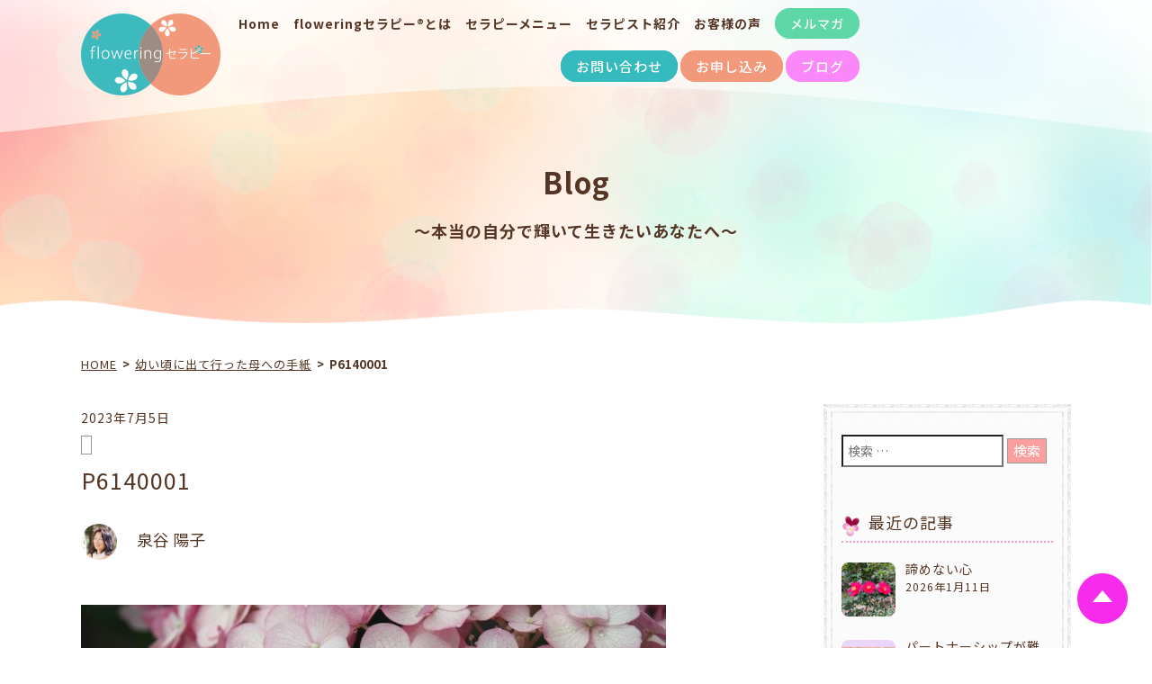

--- FILE ---
content_type: text/html; charset=UTF-8
request_url: https://flowering-therapy.com/archives/34572/p6140001
body_size: 19227
content:









<!DOCTYPE html>
<html xmlns="http://www.w3.org/1999/xhtml" xml:lang="ja" lang="ja"><head>
 <meta charset="UTF-8" />
 <meta http-equiv="X-UA-Compatible" content="IE=edge">
 <meta name="viewport" content="width=device-width">
 <meta http-equiv="Content-Type" content="text/html; charset=utf-8"/>
       <title>P6140001 | floweringセラピー(R)協会オフィシャルサイト</title>
   
      <meta name="description" content="" />
   
 <link rel="canonical" href="http://flowering-therapy.com/archives/34572/p6140001" />
 <link rel="stylesheet" href="https://flowering-therapy.com/wp-content/themes/flowering/css/reboot.css">
 <link rel="stylesheet" href="https://flowering-therapy.com/wp-content/themes/flowering/style.css" type="text/css" media="screen" />
  <link href="https://flowering-therapy.com/wp-content/themes/flowering/css/post.css" rel="stylesheet">
  <link rel="stylesheet" href="https://flowering-therapy.com/wp-content/themes/flowering/css/jquery.bxslider.css">
 <link href="https://use.fontawesome.com/releases/v5.3.1/css/all.css" rel="stylesheet">
 <link rel="Shortcut Icon" href="https://flowering-therapy.com/wp-content/themes/flowering/img/favicon.ico" />
 
		<!-- All in One SEO 4.9.3 - aioseo.com -->
	<meta name="robots" content="max-image-preview:large" />
	<meta name="author" content="泉谷 陽子"/>
	<link rel="canonical" href="https://flowering-therapy.com/archives/34572/p6140001" />
	<meta name="generator" content="All in One SEO (AIOSEO) 4.9.3" />
		<meta property="og:locale" content="ja_JP" />
		<meta property="og:site_name" content="floweringセラピー®︎協会オフィシャルサイト" />
		<meta property="og:type" content="article" />
		<meta property="og:title" content="P6140001 | floweringセラピー(R)協会オフィシャルサイト" />
		<meta property="og:url" content="https://flowering-therapy.com/archives/34572/p6140001" />
		<meta property="og:image" content="https://flowering-therapy.com/wp-content/themes/flowering/img/home/top_ss.jpg" />
		<meta property="og:image:secure_url" content="https://flowering-therapy.com/wp-content/themes/flowering/img/home/top_ss.jpg" />
		<meta property="article:published_time" content="2023-07-04T23:51:34+00:00" />
		<meta property="article:modified_time" content="2023-07-04T23:52:06+00:00" />
		<meta name="twitter:card" content="summary" />
		<meta name="twitter:title" content="P6140001 | floweringセラピー(R)協会オフィシャルサイト" />
		<meta name="twitter:image" content="https://flowering-therapy.com/wp-content/uploads/2018/09/PC1.jpg" />
		<script type="application/ld+json" class="aioseo-schema">
			{"@context":"https:\/\/schema.org","@graph":[{"@type":"BreadcrumbList","@id":"https:\/\/flowering-therapy.com\/archives\/34572\/p6140001#breadcrumblist","itemListElement":[{"@type":"ListItem","@id":"https:\/\/flowering-therapy.com#listItem","position":1,"name":"\u30db\u30fc\u30e0","item":"https:\/\/flowering-therapy.com","nextItem":{"@type":"ListItem","@id":"https:\/\/flowering-therapy.com\/archives\/34572\/p6140001#listItem","name":"P6140001"}},{"@type":"ListItem","@id":"https:\/\/flowering-therapy.com\/archives\/34572\/p6140001#listItem","position":2,"name":"P6140001","previousItem":{"@type":"ListItem","@id":"https:\/\/flowering-therapy.com#listItem","name":"\u30db\u30fc\u30e0"}}]},{"@type":"ItemPage","@id":"https:\/\/flowering-therapy.com\/archives\/34572\/p6140001#itempage","url":"https:\/\/flowering-therapy.com\/archives\/34572\/p6140001","name":"P6140001 | flowering\u30bb\u30e9\u30d4\u30fc(R)\u5354\u4f1a\u30aa\u30d5\u30a3\u30b7\u30e3\u30eb\u30b5\u30a4\u30c8","inLanguage":"ja","isPartOf":{"@id":"https:\/\/flowering-therapy.com\/#website"},"breadcrumb":{"@id":"https:\/\/flowering-therapy.com\/archives\/34572\/p6140001#breadcrumblist"},"author":{"@id":"https:\/\/flowering-therapy.com\/archives\/author\/yoko#author"},"creator":{"@id":"https:\/\/flowering-therapy.com\/archives\/author\/yoko#author"},"datePublished":"2023-07-05T08:51:34+09:00","dateModified":"2023-07-05T08:52:06+09:00"},{"@type":"Organization","@id":"https:\/\/flowering-therapy.com\/#organization","name":"flowering\u30bb\u30e9\u30d4\u30fc(R)\u5354\u4f1a\u30aa\u30d5\u30a3\u30b7\u30e3\u30eb\u30b5\u30a4\u30c8","description":"flowering\u30bb\u30e9\u30d4\u30fc(R)\u3068\u306f \u672c\u5f53\u306b\u6b32\u3057\u3044\u3082\u306e\u3092\u77e5\u308a \u3042\u306a\u305f\u304c\u3042\u306a\u305f\u3089\u3057\u3044\u82b1\u3092\u54b2\u304b\u305b\u308b\u3053\u3068\u3092 \u30b5\u30dd\u30fc\u30c8\u3059\u308b\u30bb\u30e9\u30d4\u30fc\u3067\u3059\u3002","url":"https:\/\/flowering-therapy.com\/"},{"@type":"Person","@id":"https:\/\/flowering-therapy.com\/archives\/author\/yoko#author","url":"https:\/\/flowering-therapy.com\/archives\/author\/yoko","name":"\u6cc9\u8c37 \u967d\u5b50","image":{"@type":"ImageObject","@id":"https:\/\/flowering-therapy.com\/archives\/34572\/p6140001#authorImage","url":"https:\/\/flowering-therapy.com\/wp-content\/uploads\/2020\/06\/portrait-photos-232-150x150.jpg","width":96,"height":96,"caption":"\u6cc9\u8c37 \u967d\u5b50"}},{"@type":"WebSite","@id":"https:\/\/flowering-therapy.com\/#website","url":"https:\/\/flowering-therapy.com\/","name":"flowering\u30bb\u30e9\u30d4\u30fc(R)\u5354\u4f1a\u30aa\u30d5\u30a3\u30b7\u30e3\u30eb\u30b5\u30a4\u30c8","description":"flowering\u30bb\u30e9\u30d4\u30fc(R)\u3068\u306f \u672c\u5f53\u306b\u6b32\u3057\u3044\u3082\u306e\u3092\u77e5\u308a \u3042\u306a\u305f\u304c\u3042\u306a\u305f\u3089\u3057\u3044\u82b1\u3092\u54b2\u304b\u305b\u308b\u3053\u3068\u3092 \u30b5\u30dd\u30fc\u30c8\u3059\u308b\u30bb\u30e9\u30d4\u30fc\u3067\u3059\u3002","inLanguage":"ja","publisher":{"@id":"https:\/\/flowering-therapy.com\/#organization"}}]}
		</script>
		<!-- All in One SEO -->

<link rel='dns-prefetch' href='//ajax.googleapis.com' />
<script type="text/javascript" id="wpp-js" src="https://flowering-therapy.com/wp-content/plugins/wordpress-popular-posts/assets/js/wpp.min.js?ver=7.3.6" data-sampling="0" data-sampling-rate="100" data-api-url="https://flowering-therapy.com/wp-json/wordpress-popular-posts" data-post-id="34638" data-token="68626e780f" data-lang="0" data-debug="0"></script>
<link rel="alternate" title="oEmbed (JSON)" type="application/json+oembed" href="https://flowering-therapy.com/wp-json/oembed/1.0/embed?url=https%3A%2F%2Fflowering-therapy.com%2Farchives%2F34572%2Fp6140001" />
<link rel="alternate" title="oEmbed (XML)" type="text/xml+oembed" href="https://flowering-therapy.com/wp-json/oembed/1.0/embed?url=https%3A%2F%2Fflowering-therapy.com%2Farchives%2F34572%2Fp6140001&#038;format=xml" />
<style id='wp-img-auto-sizes-contain-inline-css' type='text/css'>
img:is([sizes=auto i],[sizes^="auto," i]){contain-intrinsic-size:3000px 1500px}
/*# sourceURL=wp-img-auto-sizes-contain-inline-css */
</style>
<link rel='stylesheet' id='eo-leaflet.js-css' href='https://flowering-therapy.com/wp-content/plugins/event-organiser/lib/leaflet/leaflet.min.css?ver=1.4.0' type='text/css' media='all' />
<style id='eo-leaflet.js-inline-css' type='text/css'>
.leaflet-popup-close-button{box-shadow:none!important;}
/*# sourceURL=eo-leaflet.js-inline-css */
</style>
<style id='wp-emoji-styles-inline-css' type='text/css'>

	img.wp-smiley, img.emoji {
		display: inline !important;
		border: none !important;
		box-shadow: none !important;
		height: 1em !important;
		width: 1em !important;
		margin: 0 0.07em !important;
		vertical-align: -0.1em !important;
		background: none !important;
		padding: 0 !important;
	}
/*# sourceURL=wp-emoji-styles-inline-css */
</style>
<style id='wp-block-library-inline-css' type='text/css'>
:root{--wp-block-synced-color:#7a00df;--wp-block-synced-color--rgb:122,0,223;--wp-bound-block-color:var(--wp-block-synced-color);--wp-editor-canvas-background:#ddd;--wp-admin-theme-color:#007cba;--wp-admin-theme-color--rgb:0,124,186;--wp-admin-theme-color-darker-10:#006ba1;--wp-admin-theme-color-darker-10--rgb:0,107,160.5;--wp-admin-theme-color-darker-20:#005a87;--wp-admin-theme-color-darker-20--rgb:0,90,135;--wp-admin-border-width-focus:2px}@media (min-resolution:192dpi){:root{--wp-admin-border-width-focus:1.5px}}.wp-element-button{cursor:pointer}:root .has-very-light-gray-background-color{background-color:#eee}:root .has-very-dark-gray-background-color{background-color:#313131}:root .has-very-light-gray-color{color:#eee}:root .has-very-dark-gray-color{color:#313131}:root .has-vivid-green-cyan-to-vivid-cyan-blue-gradient-background{background:linear-gradient(135deg,#00d084,#0693e3)}:root .has-purple-crush-gradient-background{background:linear-gradient(135deg,#34e2e4,#4721fb 50%,#ab1dfe)}:root .has-hazy-dawn-gradient-background{background:linear-gradient(135deg,#faaca8,#dad0ec)}:root .has-subdued-olive-gradient-background{background:linear-gradient(135deg,#fafae1,#67a671)}:root .has-atomic-cream-gradient-background{background:linear-gradient(135deg,#fdd79a,#004a59)}:root .has-nightshade-gradient-background{background:linear-gradient(135deg,#330968,#31cdcf)}:root .has-midnight-gradient-background{background:linear-gradient(135deg,#020381,#2874fc)}:root{--wp--preset--font-size--normal:16px;--wp--preset--font-size--huge:42px}.has-regular-font-size{font-size:1em}.has-larger-font-size{font-size:2.625em}.has-normal-font-size{font-size:var(--wp--preset--font-size--normal)}.has-huge-font-size{font-size:var(--wp--preset--font-size--huge)}.has-text-align-center{text-align:center}.has-text-align-left{text-align:left}.has-text-align-right{text-align:right}.has-fit-text{white-space:nowrap!important}#end-resizable-editor-section{display:none}.aligncenter{clear:both}.items-justified-left{justify-content:flex-start}.items-justified-center{justify-content:center}.items-justified-right{justify-content:flex-end}.items-justified-space-between{justify-content:space-between}.screen-reader-text{border:0;clip-path:inset(50%);height:1px;margin:-1px;overflow:hidden;padding:0;position:absolute;width:1px;word-wrap:normal!important}.screen-reader-text:focus{background-color:#ddd;clip-path:none;color:#444;display:block;font-size:1em;height:auto;left:5px;line-height:normal;padding:15px 23px 14px;text-decoration:none;top:5px;width:auto;z-index:100000}html :where(.has-border-color){border-style:solid}html :where([style*=border-top-color]){border-top-style:solid}html :where([style*=border-right-color]){border-right-style:solid}html :where([style*=border-bottom-color]){border-bottom-style:solid}html :where([style*=border-left-color]){border-left-style:solid}html :where([style*=border-width]){border-style:solid}html :where([style*=border-top-width]){border-top-style:solid}html :where([style*=border-right-width]){border-right-style:solid}html :where([style*=border-bottom-width]){border-bottom-style:solid}html :where([style*=border-left-width]){border-left-style:solid}html :where(img[class*=wp-image-]){height:auto;max-width:100%}:where(figure){margin:0 0 1em}html :where(.is-position-sticky){--wp-admin--admin-bar--position-offset:var(--wp-admin--admin-bar--height,0px)}@media screen and (max-width:600px){html :where(.is-position-sticky){--wp-admin--admin-bar--position-offset:0px}}

/*# sourceURL=wp-block-library-inline-css */
</style><style id='global-styles-inline-css' type='text/css'>
:root{--wp--preset--aspect-ratio--square: 1;--wp--preset--aspect-ratio--4-3: 4/3;--wp--preset--aspect-ratio--3-4: 3/4;--wp--preset--aspect-ratio--3-2: 3/2;--wp--preset--aspect-ratio--2-3: 2/3;--wp--preset--aspect-ratio--16-9: 16/9;--wp--preset--aspect-ratio--9-16: 9/16;--wp--preset--color--black: #000000;--wp--preset--color--cyan-bluish-gray: #abb8c3;--wp--preset--color--white: #ffffff;--wp--preset--color--pale-pink: #f78da7;--wp--preset--color--vivid-red: #cf2e2e;--wp--preset--color--luminous-vivid-orange: #ff6900;--wp--preset--color--luminous-vivid-amber: #fcb900;--wp--preset--color--light-green-cyan: #7bdcb5;--wp--preset--color--vivid-green-cyan: #00d084;--wp--preset--color--pale-cyan-blue: #8ed1fc;--wp--preset--color--vivid-cyan-blue: #0693e3;--wp--preset--color--vivid-purple: #9b51e0;--wp--preset--gradient--vivid-cyan-blue-to-vivid-purple: linear-gradient(135deg,rgb(6,147,227) 0%,rgb(155,81,224) 100%);--wp--preset--gradient--light-green-cyan-to-vivid-green-cyan: linear-gradient(135deg,rgb(122,220,180) 0%,rgb(0,208,130) 100%);--wp--preset--gradient--luminous-vivid-amber-to-luminous-vivid-orange: linear-gradient(135deg,rgb(252,185,0) 0%,rgb(255,105,0) 100%);--wp--preset--gradient--luminous-vivid-orange-to-vivid-red: linear-gradient(135deg,rgb(255,105,0) 0%,rgb(207,46,46) 100%);--wp--preset--gradient--very-light-gray-to-cyan-bluish-gray: linear-gradient(135deg,rgb(238,238,238) 0%,rgb(169,184,195) 100%);--wp--preset--gradient--cool-to-warm-spectrum: linear-gradient(135deg,rgb(74,234,220) 0%,rgb(151,120,209) 20%,rgb(207,42,186) 40%,rgb(238,44,130) 60%,rgb(251,105,98) 80%,rgb(254,248,76) 100%);--wp--preset--gradient--blush-light-purple: linear-gradient(135deg,rgb(255,206,236) 0%,rgb(152,150,240) 100%);--wp--preset--gradient--blush-bordeaux: linear-gradient(135deg,rgb(254,205,165) 0%,rgb(254,45,45) 50%,rgb(107,0,62) 100%);--wp--preset--gradient--luminous-dusk: linear-gradient(135deg,rgb(255,203,112) 0%,rgb(199,81,192) 50%,rgb(65,88,208) 100%);--wp--preset--gradient--pale-ocean: linear-gradient(135deg,rgb(255,245,203) 0%,rgb(182,227,212) 50%,rgb(51,167,181) 100%);--wp--preset--gradient--electric-grass: linear-gradient(135deg,rgb(202,248,128) 0%,rgb(113,206,126) 100%);--wp--preset--gradient--midnight: linear-gradient(135deg,rgb(2,3,129) 0%,rgb(40,116,252) 100%);--wp--preset--font-size--small: 13px;--wp--preset--font-size--medium: 20px;--wp--preset--font-size--large: 36px;--wp--preset--font-size--x-large: 42px;--wp--preset--spacing--20: 0.44rem;--wp--preset--spacing--30: 0.67rem;--wp--preset--spacing--40: 1rem;--wp--preset--spacing--50: 1.5rem;--wp--preset--spacing--60: 2.25rem;--wp--preset--spacing--70: 3.38rem;--wp--preset--spacing--80: 5.06rem;--wp--preset--shadow--natural: 6px 6px 9px rgba(0, 0, 0, 0.2);--wp--preset--shadow--deep: 12px 12px 50px rgba(0, 0, 0, 0.4);--wp--preset--shadow--sharp: 6px 6px 0px rgba(0, 0, 0, 0.2);--wp--preset--shadow--outlined: 6px 6px 0px -3px rgb(255, 255, 255), 6px 6px rgb(0, 0, 0);--wp--preset--shadow--crisp: 6px 6px 0px rgb(0, 0, 0);}:where(.is-layout-flex){gap: 0.5em;}:where(.is-layout-grid){gap: 0.5em;}body .is-layout-flex{display: flex;}.is-layout-flex{flex-wrap: wrap;align-items: center;}.is-layout-flex > :is(*, div){margin: 0;}body .is-layout-grid{display: grid;}.is-layout-grid > :is(*, div){margin: 0;}:where(.wp-block-columns.is-layout-flex){gap: 2em;}:where(.wp-block-columns.is-layout-grid){gap: 2em;}:where(.wp-block-post-template.is-layout-flex){gap: 1.25em;}:where(.wp-block-post-template.is-layout-grid){gap: 1.25em;}.has-black-color{color: var(--wp--preset--color--black) !important;}.has-cyan-bluish-gray-color{color: var(--wp--preset--color--cyan-bluish-gray) !important;}.has-white-color{color: var(--wp--preset--color--white) !important;}.has-pale-pink-color{color: var(--wp--preset--color--pale-pink) !important;}.has-vivid-red-color{color: var(--wp--preset--color--vivid-red) !important;}.has-luminous-vivid-orange-color{color: var(--wp--preset--color--luminous-vivid-orange) !important;}.has-luminous-vivid-amber-color{color: var(--wp--preset--color--luminous-vivid-amber) !important;}.has-light-green-cyan-color{color: var(--wp--preset--color--light-green-cyan) !important;}.has-vivid-green-cyan-color{color: var(--wp--preset--color--vivid-green-cyan) !important;}.has-pale-cyan-blue-color{color: var(--wp--preset--color--pale-cyan-blue) !important;}.has-vivid-cyan-blue-color{color: var(--wp--preset--color--vivid-cyan-blue) !important;}.has-vivid-purple-color{color: var(--wp--preset--color--vivid-purple) !important;}.has-black-background-color{background-color: var(--wp--preset--color--black) !important;}.has-cyan-bluish-gray-background-color{background-color: var(--wp--preset--color--cyan-bluish-gray) !important;}.has-white-background-color{background-color: var(--wp--preset--color--white) !important;}.has-pale-pink-background-color{background-color: var(--wp--preset--color--pale-pink) !important;}.has-vivid-red-background-color{background-color: var(--wp--preset--color--vivid-red) !important;}.has-luminous-vivid-orange-background-color{background-color: var(--wp--preset--color--luminous-vivid-orange) !important;}.has-luminous-vivid-amber-background-color{background-color: var(--wp--preset--color--luminous-vivid-amber) !important;}.has-light-green-cyan-background-color{background-color: var(--wp--preset--color--light-green-cyan) !important;}.has-vivid-green-cyan-background-color{background-color: var(--wp--preset--color--vivid-green-cyan) !important;}.has-pale-cyan-blue-background-color{background-color: var(--wp--preset--color--pale-cyan-blue) !important;}.has-vivid-cyan-blue-background-color{background-color: var(--wp--preset--color--vivid-cyan-blue) !important;}.has-vivid-purple-background-color{background-color: var(--wp--preset--color--vivid-purple) !important;}.has-black-border-color{border-color: var(--wp--preset--color--black) !important;}.has-cyan-bluish-gray-border-color{border-color: var(--wp--preset--color--cyan-bluish-gray) !important;}.has-white-border-color{border-color: var(--wp--preset--color--white) !important;}.has-pale-pink-border-color{border-color: var(--wp--preset--color--pale-pink) !important;}.has-vivid-red-border-color{border-color: var(--wp--preset--color--vivid-red) !important;}.has-luminous-vivid-orange-border-color{border-color: var(--wp--preset--color--luminous-vivid-orange) !important;}.has-luminous-vivid-amber-border-color{border-color: var(--wp--preset--color--luminous-vivid-amber) !important;}.has-light-green-cyan-border-color{border-color: var(--wp--preset--color--light-green-cyan) !important;}.has-vivid-green-cyan-border-color{border-color: var(--wp--preset--color--vivid-green-cyan) !important;}.has-pale-cyan-blue-border-color{border-color: var(--wp--preset--color--pale-cyan-blue) !important;}.has-vivid-cyan-blue-border-color{border-color: var(--wp--preset--color--vivid-cyan-blue) !important;}.has-vivid-purple-border-color{border-color: var(--wp--preset--color--vivid-purple) !important;}.has-vivid-cyan-blue-to-vivid-purple-gradient-background{background: var(--wp--preset--gradient--vivid-cyan-blue-to-vivid-purple) !important;}.has-light-green-cyan-to-vivid-green-cyan-gradient-background{background: var(--wp--preset--gradient--light-green-cyan-to-vivid-green-cyan) !important;}.has-luminous-vivid-amber-to-luminous-vivid-orange-gradient-background{background: var(--wp--preset--gradient--luminous-vivid-amber-to-luminous-vivid-orange) !important;}.has-luminous-vivid-orange-to-vivid-red-gradient-background{background: var(--wp--preset--gradient--luminous-vivid-orange-to-vivid-red) !important;}.has-very-light-gray-to-cyan-bluish-gray-gradient-background{background: var(--wp--preset--gradient--very-light-gray-to-cyan-bluish-gray) !important;}.has-cool-to-warm-spectrum-gradient-background{background: var(--wp--preset--gradient--cool-to-warm-spectrum) !important;}.has-blush-light-purple-gradient-background{background: var(--wp--preset--gradient--blush-light-purple) !important;}.has-blush-bordeaux-gradient-background{background: var(--wp--preset--gradient--blush-bordeaux) !important;}.has-luminous-dusk-gradient-background{background: var(--wp--preset--gradient--luminous-dusk) !important;}.has-pale-ocean-gradient-background{background: var(--wp--preset--gradient--pale-ocean) !important;}.has-electric-grass-gradient-background{background: var(--wp--preset--gradient--electric-grass) !important;}.has-midnight-gradient-background{background: var(--wp--preset--gradient--midnight) !important;}.has-small-font-size{font-size: var(--wp--preset--font-size--small) !important;}.has-medium-font-size{font-size: var(--wp--preset--font-size--medium) !important;}.has-large-font-size{font-size: var(--wp--preset--font-size--large) !important;}.has-x-large-font-size{font-size: var(--wp--preset--font-size--x-large) !important;}
/*# sourceURL=global-styles-inline-css */
</style>

<style id='classic-theme-styles-inline-css' type='text/css'>
/*! This file is auto-generated */
.wp-block-button__link{color:#fff;background-color:#32373c;border-radius:9999px;box-shadow:none;text-decoration:none;padding:calc(.667em + 2px) calc(1.333em + 2px);font-size:1.125em}.wp-block-file__button{background:#32373c;color:#fff;text-decoration:none}
/*# sourceURL=/wp-includes/css/classic-themes.min.css */
</style>
<link rel='stylesheet' id='ppress-frontend-css' href='https://flowering-therapy.com/wp-content/plugins/wp-user-avatar/assets/css/frontend.min.css?ver=4.16.8' type='text/css' media='all' />
<link rel='stylesheet' id='ppress-flatpickr-css' href='https://flowering-therapy.com/wp-content/plugins/wp-user-avatar/assets/flatpickr/flatpickr.min.css?ver=4.16.8' type='text/css' media='all' />
<link rel='stylesheet' id='ppress-select2-css' href='https://flowering-therapy.com/wp-content/plugins/wp-user-avatar/assets/select2/select2.min.css?ver=d031225f388c25f23bd58e388e63d749' type='text/css' media='all' />
<link rel='stylesheet' id='jquery-ui-style-css' href='https://ajax.googleapis.com/ajax/libs/jqueryui/1.11.4/themes/ui-darkness/jquery-ui.css?ver=1.11.4' type='text/css' media='all' />
<link rel='stylesheet' id='wordpress-popular-posts-css-css' href='https://flowering-therapy.com/wp-content/plugins/wordpress-popular-posts/assets/css/wpp.css?ver=7.3.6' type='text/css' media='all' />
<link rel='stylesheet' id='recent-posts-widget-with-thumbnails-public-style-css' href='https://flowering-therapy.com/wp-content/plugins/recent-posts-widget-with-thumbnails/public.css?ver=7.1.1' type='text/css' media='all' />
<link rel='stylesheet' id='wp-pagenavi-css' href='https://flowering-therapy.com/wp-content/plugins/wp-pagenavi/pagenavi-css.css?ver=2.70' type='text/css' media='all' />
<script type="text/javascript" src="https://flowering-therapy.com/wp-includes/js/jquery/jquery.min.js?ver=3.7.1" id="jquery-core-js"></script>
<script type="text/javascript" src="https://flowering-therapy.com/wp-includes/js/jquery/jquery-migrate.min.js?ver=3.4.1" id="jquery-migrate-js"></script>
<script type="text/javascript" src="https://flowering-therapy.com/wp-content/plugins/wp-user-avatar/assets/flatpickr/flatpickr.min.js?ver=4.16.8" id="ppress-flatpickr-js"></script>
<script type="text/javascript" src="https://flowering-therapy.com/wp-content/plugins/wp-user-avatar/assets/select2/select2.min.js?ver=4.16.8" id="ppress-select2-js"></script>
<link rel="https://api.w.org/" href="https://flowering-therapy.com/wp-json/" /><link rel="alternate" title="JSON" type="application/json" href="https://flowering-therapy.com/wp-json/wp/v2/media/34638" /><script type="text/javascript">
	window._wp_rp_static_base_url = 'https://wprp.sovrn.com/static/';
	window._wp_rp_wp_ajax_url = "https://flowering-therapy.com/wp-admin/admin-ajax.php";
	window._wp_rp_plugin_version = '3.6.4';
	window._wp_rp_post_id = '34638';
	window._wp_rp_num_rel_posts = '4';
	window._wp_rp_thumbnails = false;
	window._wp_rp_post_title = 'P6140001';
	window._wp_rp_post_tags = [];
	window._wp_rp_promoted_content = true;
</script>
<style type="text/css">
.related_post_title {
	font-size: 24px!important;
	text-align: center!important;
	display:block!important;
	margin:20px auto 15px auto!important;
padding:0 0 12px 0!important;
border-bottom:none!important;
}
ul.related_post {
width:100%!important;
margin:0!important;padding:0 0 26px 0!important;
text-align: left;
}
ul.related_post li {
	display:block!important; 
	position: relative!important;
	text-align: left!important; 
	margin:0!important;
	padding:30px 0!important; 
	border-bottom:1px #828282 dotted!important;
font-size:14px!important;
line-height:160%!important;
}
ul.related_post li a {
}

@media screen and (max-width: 767px) {
ul.related_post {
width:auto!important;
margin:0 !important;
padding:0 0 26px 0!important;
text-align: left;
}
ul.related_post li {
	display:block!important; 
	position: relative!important;
	text-align: left!important; 
	margin:0!important;
	padding:30px 0!important; 
	border-bottom:1px #828282 dotted!important;
font-size:14px!important;
}
ul.related_post li a {
}
}</style>
<style type="text/css" media="screen">.wpfs-form-actions {
    flex-direction: column;
    align-items: flex-start !important;
}

.wpfs-form-actions a.wpfs-btn-link{
    display: none;
}

div.wpfs-tooltip-content {
    display: block !important;
    margin-top: 20px;
}

.wpfs-btn-primary, button.wpfs-btn-primary[type=submit], .no-touch button.wpfs-btn-primary[type=submit] {
    height: auto !important;
    line-height: 1.5em !important;
    padding: 7px 15px !important;
}</style>            <style id="wpp-loading-animation-styles">@-webkit-keyframes bgslide{from{background-position-x:0}to{background-position-x:-200%}}@keyframes bgslide{from{background-position-x:0}to{background-position-x:-200%}}.wpp-widget-block-placeholder,.wpp-shortcode-placeholder{margin:0 auto;width:60px;height:3px;background:#dd3737;background:linear-gradient(90deg,#dd3737 0%,#571313 10%,#dd3737 100%);background-size:200% auto;border-radius:3px;-webkit-animation:bgslide 1s infinite linear;animation:bgslide 1s infinite linear}</style>
            
<!-- Meta Pixel Code -->
<script type='text/javascript'>
!function(f,b,e,v,n,t,s){if(f.fbq)return;n=f.fbq=function(){n.callMethod?
n.callMethod.apply(n,arguments):n.queue.push(arguments)};if(!f._fbq)f._fbq=n;
n.push=n;n.loaded=!0;n.version='2.0';n.queue=[];t=b.createElement(e);t.async=!0;
t.src=v;s=b.getElementsByTagName(e)[0];s.parentNode.insertBefore(t,s)}(window,
document,'script','https://connect.facebook.net/en_US/fbevents.js?v=next');
</script>
<!-- End Meta Pixel Code -->

      <script type='text/javascript'>
        var url = window.location.origin + '?ob=open-bridge';
        fbq('set', 'openbridge', '162474864686526', url);
      </script>
    <script type='text/javascript'>fbq('init', '162474864686526', {}, {
    "agent": "wordpress-6.9-3.0.16"
})</script><script type='text/javascript'>
    fbq('track', 'PageView', []);
  </script>
<!-- Meta Pixel Code -->
<noscript>
<img height="1" width="1" style="display:none" alt="fbpx"
src="https://www.facebook.com/tr?id=162474864686526&ev=PageView&noscript=1" />
</noscript>
<!-- End Meta Pixel Code -->
<style type="text/css">.saboxplugin-wrap{-webkit-box-sizing:border-box;-moz-box-sizing:border-box;-ms-box-sizing:border-box;box-sizing:border-box;border:1px solid #eee;width:100%;clear:both;display:block;overflow:hidden;word-wrap:break-word;position:relative}.saboxplugin-wrap .saboxplugin-gravatar{float:left;padding:0 20px 20px 20px}.saboxplugin-wrap .saboxplugin-gravatar img{max-width:100px;height:auto;border-radius:0;}.saboxplugin-wrap .saboxplugin-authorname{font-size:18px;line-height:1;margin:20px 0 0 20px;display:block}.saboxplugin-wrap .saboxplugin-authorname a{text-decoration:none}.saboxplugin-wrap .saboxplugin-authorname a:focus{outline:0}.saboxplugin-wrap .saboxplugin-desc{display:block;margin:5px 20px}.saboxplugin-wrap .saboxplugin-desc a{text-decoration:underline}.saboxplugin-wrap .saboxplugin-desc p{margin:5px 0 12px}.saboxplugin-wrap .saboxplugin-web{margin:0 20px 15px;text-align:left}.saboxplugin-wrap .sab-web-position{text-align:right}.saboxplugin-wrap .saboxplugin-web a{color:#ccc;text-decoration:none}.saboxplugin-wrap .saboxplugin-socials{position:relative;display:block;background:#fcfcfc;padding:5px;border-top:1px solid #eee}.saboxplugin-wrap .saboxplugin-socials a svg{width:20px;height:20px}.saboxplugin-wrap .saboxplugin-socials a svg .st2{fill:#fff; transform-origin:center center;}.saboxplugin-wrap .saboxplugin-socials a svg .st1{fill:rgba(0,0,0,.3)}.saboxplugin-wrap .saboxplugin-socials a:hover{opacity:.8;-webkit-transition:opacity .4s;-moz-transition:opacity .4s;-o-transition:opacity .4s;transition:opacity .4s;box-shadow:none!important;-webkit-box-shadow:none!important}.saboxplugin-wrap .saboxplugin-socials .saboxplugin-icon-color{box-shadow:none;padding:0;border:0;-webkit-transition:opacity .4s;-moz-transition:opacity .4s;-o-transition:opacity .4s;transition:opacity .4s;display:inline-block;color:#fff;font-size:0;text-decoration:inherit;margin:5px;-webkit-border-radius:0;-moz-border-radius:0;-ms-border-radius:0;-o-border-radius:0;border-radius:0;overflow:hidden}.saboxplugin-wrap .saboxplugin-socials .saboxplugin-icon-grey{text-decoration:inherit;box-shadow:none;position:relative;display:-moz-inline-stack;display:inline-block;vertical-align:middle;zoom:1;margin:10px 5px;color:#444;fill:#444}.clearfix:after,.clearfix:before{content:' ';display:table;line-height:0;clear:both}.ie7 .clearfix{zoom:1}.saboxplugin-socials.sabox-colored .saboxplugin-icon-color .sab-twitch{border-color:#38245c}.saboxplugin-socials.sabox-colored .saboxplugin-icon-color .sab-behance{border-color:#003eb0}.saboxplugin-socials.sabox-colored .saboxplugin-icon-color .sab-deviantart{border-color:#036824}.saboxplugin-socials.sabox-colored .saboxplugin-icon-color .sab-digg{border-color:#00327c}.saboxplugin-socials.sabox-colored .saboxplugin-icon-color .sab-dribbble{border-color:#ba1655}.saboxplugin-socials.sabox-colored .saboxplugin-icon-color .sab-facebook{border-color:#1e2e4f}.saboxplugin-socials.sabox-colored .saboxplugin-icon-color .sab-flickr{border-color:#003576}.saboxplugin-socials.sabox-colored .saboxplugin-icon-color .sab-github{border-color:#264874}.saboxplugin-socials.sabox-colored .saboxplugin-icon-color .sab-google{border-color:#0b51c5}.saboxplugin-socials.sabox-colored .saboxplugin-icon-color .sab-html5{border-color:#902e13}.saboxplugin-socials.sabox-colored .saboxplugin-icon-color .sab-instagram{border-color:#1630aa}.saboxplugin-socials.sabox-colored .saboxplugin-icon-color .sab-linkedin{border-color:#00344f}.saboxplugin-socials.sabox-colored .saboxplugin-icon-color .sab-pinterest{border-color:#5b040e}.saboxplugin-socials.sabox-colored .saboxplugin-icon-color .sab-reddit{border-color:#992900}.saboxplugin-socials.sabox-colored .saboxplugin-icon-color .sab-rss{border-color:#a43b0a}.saboxplugin-socials.sabox-colored .saboxplugin-icon-color .sab-sharethis{border-color:#5d8420}.saboxplugin-socials.sabox-colored .saboxplugin-icon-color .sab-soundcloud{border-color:#995200}.saboxplugin-socials.sabox-colored .saboxplugin-icon-color .sab-spotify{border-color:#0f612c}.saboxplugin-socials.sabox-colored .saboxplugin-icon-color .sab-stackoverflow{border-color:#a95009}.saboxplugin-socials.sabox-colored .saboxplugin-icon-color .sab-steam{border-color:#006388}.saboxplugin-socials.sabox-colored .saboxplugin-icon-color .sab-user_email{border-color:#b84e05}.saboxplugin-socials.sabox-colored .saboxplugin-icon-color .sab-tumblr{border-color:#10151b}.saboxplugin-socials.sabox-colored .saboxplugin-icon-color .sab-twitter{border-color:#0967a0}.saboxplugin-socials.sabox-colored .saboxplugin-icon-color .sab-vimeo{border-color:#0d7091}.saboxplugin-socials.sabox-colored .saboxplugin-icon-color .sab-windows{border-color:#003f71}.saboxplugin-socials.sabox-colored .saboxplugin-icon-color .sab-whatsapp{border-color:#003f71}.saboxplugin-socials.sabox-colored .saboxplugin-icon-color .sab-wordpress{border-color:#0f3647}.saboxplugin-socials.sabox-colored .saboxplugin-icon-color .sab-yahoo{border-color:#14002d}.saboxplugin-socials.sabox-colored .saboxplugin-icon-color .sab-youtube{border-color:#900}.saboxplugin-socials.sabox-colored .saboxplugin-icon-color .sab-xing{border-color:#000202}.saboxplugin-socials.sabox-colored .saboxplugin-icon-color .sab-mixcloud{border-color:#2475a0}.saboxplugin-socials.sabox-colored .saboxplugin-icon-color .sab-vk{border-color:#243549}.saboxplugin-socials.sabox-colored .saboxplugin-icon-color .sab-medium{border-color:#00452c}.saboxplugin-socials.sabox-colored .saboxplugin-icon-color .sab-quora{border-color:#420e00}.saboxplugin-socials.sabox-colored .saboxplugin-icon-color .sab-meetup{border-color:#9b181c}.saboxplugin-socials.sabox-colored .saboxplugin-icon-color .sab-goodreads{border-color:#000}.saboxplugin-socials.sabox-colored .saboxplugin-icon-color .sab-snapchat{border-color:#999700}.saboxplugin-socials.sabox-colored .saboxplugin-icon-color .sab-500px{border-color:#00557f}.saboxplugin-socials.sabox-colored .saboxplugin-icon-color .sab-mastodont{border-color:#185886}.sabox-plus-item{margin-bottom:20px}@media screen and (max-width:480px){.saboxplugin-wrap{text-align:center}.saboxplugin-wrap .saboxplugin-gravatar{float:none;padding:20px 0;text-align:center;margin:0 auto;display:block}.saboxplugin-wrap .saboxplugin-gravatar img{float:none;display:inline-block;display:-moz-inline-stack;vertical-align:middle;zoom:1}.saboxplugin-wrap .saboxplugin-desc{margin:0 10px 20px;text-align:center}.saboxplugin-wrap .saboxplugin-authorname{text-align:center;margin:10px 0 20px}}body .saboxplugin-authorname a,body .saboxplugin-authorname a:hover{box-shadow:none;-webkit-box-shadow:none}a.sab-profile-edit{font-size:16px!important;line-height:1!important}.sab-edit-settings a,a.sab-profile-edit{color:#0073aa!important;box-shadow:none!important;-webkit-box-shadow:none!important}.sab-edit-settings{margin-right:15px;position:absolute;right:0;z-index:2;bottom:10px;line-height:20px}.sab-edit-settings i{margin-left:5px}.saboxplugin-socials{line-height:1!important}.rtl .saboxplugin-wrap .saboxplugin-gravatar{float:right}.rtl .saboxplugin-wrap .saboxplugin-authorname{display:flex;align-items:center}.rtl .saboxplugin-wrap .saboxplugin-authorname .sab-profile-edit{margin-right:10px}.rtl .sab-edit-settings{right:auto;left:0}img.sab-custom-avatar{max-width:75px;}.saboxplugin-wrap {border-color:#35babe;}.saboxplugin-wrap .saboxplugin-socials {border-color:#35babe;}.saboxplugin-wrap{ border-width: 2px; }.saboxplugin-wrap .saboxplugin-gravatar img {-webkit-border-radius:50%;-moz-border-radius:50%;-ms-border-radius:50%;-o-border-radius:50%;border-radius:50%;}.saboxplugin-wrap .saboxplugin-gravatar img {-webkit-border-radius:50%;-moz-border-radius:50%;-ms-border-radius:50%;-o-border-radius:50%;border-radius:50%;}.saboxplugin-wrap {background-color:#f2fcfc;}.saboxplugin-wrap {margin-top:0px; margin-bottom:0px; padding: 0px 0px }.saboxplugin-wrap .saboxplugin-authorname {font-size:18px; line-height:25px;}.saboxplugin-wrap .saboxplugin-desc p, .saboxplugin-wrap .saboxplugin-desc {font-size:14px !important; line-height:21px !important;}.saboxplugin-wrap .saboxplugin-web {font-size:14px;}.saboxplugin-wrap .saboxplugin-socials a svg {width:18px;height:18px;}</style><link rel="icon" href="https://flowering-therapy.com/wp-content/uploads/2023/08/cropped-ftherapy_logo-32x32.png" sizes="32x32" />
<link rel="icon" href="https://flowering-therapy.com/wp-content/uploads/2023/08/cropped-ftherapy_logo-192x192.png" sizes="192x192" />
<link rel="apple-touch-icon" href="https://flowering-therapy.com/wp-content/uploads/2023/08/cropped-ftherapy_logo-180x180.png" />
<meta name="msapplication-TileImage" content="https://flowering-therapy.com/wp-content/uploads/2023/08/cropped-ftherapy_logo-270x270.png" />
 <!--[if lt IE 9]><script type="text/javascript" src="https://flowering-therapy.com/wp-content/themes/flowering/js/html5shiv.js"></script><![endif]-->
  <script type="text/javascript" src="https://cdnjs.cloudflare.com/ajax/libs/jquery-easing/1.3/jquery.easing.js"></script>
  <script type="text/javascript" src="https://flowering-therapy.com/wp-content/themes/flowering/js/zdo_drawer_menu.js"></script>
  <script type="text/javascript" src="https://flowering-therapy.com/wp-content/themes/flowering/js/script.js"></script>
    <!-- Global site tag (gtag.js) - Google Analytics -->
<script async src="https://www.googletagmanager.com/gtag/js?id=UA-76655282-3"></script>
<script>
  window.dataLayer = window.dataLayer || [];
  function gtag(){dataLayer.push(arguments);}
  gtag('js', new Date());

  gtag('config', 'UA-76655282-3');
</script>

<!-- Global site tag (gtag.js) - Google Ads: 10795827482 -->
<script async src="https://www.googletagmanager.com/gtag/js?id=AW-10795827482"></script>
<script>
  window.dataLayer = window.dataLayer || [];
  function gtag(){dataLayer.push(arguments);}
  gtag('js', new Date());

  gtag('config', 'AW-10795827482');
</script>

<link rel='stylesheet' id='author-avatars-widget-css' href='https://flowering-therapy.com/wp-content/plugins/author-avatars/css/widget.css?ver=2.1.25' type='text/css' media='all' />
</head>

  <body id="blog_body">

  <header id="heder_wrap">
    <div class="header_area">
      <div class="header_l_wrap">
        <a href="https://flowering-therapy.com"><img src="https://flowering-therapy.com/wp-content/themes/flowering/img/common/logo@2x.png"></a>
      </div>
      <div class="header_r_wrap sp_none">
        <nav id="gnavi_wrap">
          <ul id=gnavi>
            <li><a href="https://flowering-therapy.com/">Home</a></li>
            <li>
              <a href="https://flowering-therapy.com/about/">floweringセラピー&reg;とは</a>
              <div class="on_menu-cont">
                <div class="on_menu on_menu1">
                  <a href="https://flowering-therapy.com/about/begginer/">初めての方へ</a>
                <a href="https://flowering-therapy.com/about/">floweringセラピー&reg;とは</a>
                </div>
              </div>
            </li>
            <li>
              <a href="https://flowering-therapy.com/menutop/">セラピーメニュー</a>
              <div class="on_menu-cont">
                <div class="on_menu on_menu2">
                  <a href="https://flowering-therapy.com/menutop/leafret/">リーフレット</a>
                  <a href="https://flowering-therapy.com/menutop/workshop/">ワークショップ</a>
                  <a href="https://flowering-therapy.com/menutop/retreat/">リトリート</a>
                  <a href="https://flowering-therapy.com/menutop/session/">セッション</a>
                  <a href="https://flowering-therapy.com/menutop/konponprog/">集中プログラム</a>
                  <a href="https://flowering-therapy.com/menutop/training/">養成講座</a>
                  <a href="https://flowering-therapy.com/faq/">FAQ</a>
                </div>
              </div>
            </li>
            <li><a href="https://flowering-therapy.com/therapist/">セラピスト紹介</a></li>
            <li><a href="https://flowering-therapy.com/voice/">お客様の声</a></li>
            <li><a class="rdbtn btn_pagreen" href="https://flowering-therapy.com/mailmagazine/" target="_blank">メルマガ</a><li>
           </ul>
        </nav>
        <div class="header_ru_wrap">
          <a class="rdbtn btn_blue" href="https://flowering-therapy.com/inquiry/">お問い合わせ</a>
          <a class="rdbtn btn_pink" href="https://flowering-therapy.com/apply/">お申し込み</a>
          <a class="rdbtn btn_papink" href="https://flowering-therapy.com/blog/">ブログ</a>
        </div>
      </div>

      <div class="zdo_drawer_menu pc_none">
        <div class="zdo_drawer_bg"></div>
<button type="button" class="zdo_drawer_button">
  <span class="zdo_drawer_bar zdo_drawer_bar1"></span>
  <span class="zdo_drawer_bar zdo_drawer_bar2"></span>
  <span class="zdo_drawer_bar zdo_drawer_bar3"></span>
  <!-- <span class="zdo_drawer_menu_text zdo_drawer_text">MENU</span>
  <span class="zdo_drawer_close zdo_drawer_text">CLOSE</span> -->
</button>
<nav class="zdo_drawer_nav_wrapper">
  <ul class="zdo_drawer_nav">
    <li>
      <a href="https://flowering-therapy.com/">
        HOME
      </a>
    </li>
    <li>
      <a href="https://flowering-therapy.com/about/">
        floweringセラピー&reg;とは
      </a>
      <div class="sp_menu">
        <a href="https://flowering-therapy.com/about/begginer">初めての方へ</a>
        <a href="https://flowering-therapy.com/about/">floweringセラピー&reg;とは</a>
      </div>
    </li>
    <li>
      <a href="https://flowering-therapy.com/menutop/">
        セラピーメニュー
      </a>
      <div class="sp_menu">
        <a href="https://flowering-therapy.com/menutop/workshop/">ワークショップ</a>
        <a href="https://flowering-therapy.com/menutop/retreat/">リトリート</a>
        <a href="https://flowering-therapy.com/menutop/session/">セッション</a>
        <a href="https://flowering-therapy.com/menutop/konponprog/">集中プログラム</a>
        <a href="https://flowering-therapy.com/menutop/training/">養成講座</a>
        <a href="https://flowering-therapy.com/item/">商品のご案内</a>
        <a href="https://flowering-therapy.com/guide/">利用案内</a>
        <a href="https://flowering-therapy.com/faq/">よくあるご質問</a>
      </div>
    </li>
    <li>
      <a href="https://flowering-therapy.com/therapist/">
        セラピスト紹介
      </a>
    </li>
    <li>
      <a href="https://flowering-therapy.com/voice/">
        お客様の声
      </a>
    </li>
    <li>
      <a href="https://flowering-therapy.com/blog/">
        ブログ
      </a>
    </li>
	<li>
      <a href="https://flowering-therapy.com/legal/">
        特定商取引法に基づく表記
      </a>
    </li>
  </ul>
  <a class="rdbtn btn_redpink" href="https://ainomori.base.shop" target="_blank">オンラインショップ</a>
  <a class="rdbtn btn_pagreen" href="https://flowering-therapy.com/mailmagazine" target="_blank">メルマガ</a>
  <a class="rdbtn btn_blue" href="https://flowering-therapy.com/inquiry/">お問い合わせ</a>
  <a class="rdbtn btn_pink" href="https://flowering-therapy.com/apply/">お申し込み</a>
  <a class="rdbtn ml25" href="https://www.instagram.com/truelove_oracles/" target="_blank"><i class="fa-brands fa-instagram icon_nav  pt10"></i></a>	
</nav>      </div>
    </div>
  </header>
  <!-- /header --><link rel="stylesheet" href="https://flowering-therapy.com/wp-content/themes/flowering/css/blog.css" media="screen">
<div id="fb-root"></div>
<script>
    ( function ( d, s, id ) {
        var js, fjs = d.getElementsByTagName( s )[ 0 ];
        if ( d.getElementById( id ) ) return;
        js = d.createElement( s );
        js.id = id;
        js.src = "//connect.facebook.net/ja_JP/sdk.js#xfbml=1&version=v2.9";
        fjs.parentNode.insertBefore( js, fjs );
    }( document, 'script', 'facebook-jssdk' ) );
</script>



<div id="under_img">
    <h1 class="under_title">Blog <br><span class="blog_tit_sub">～本当の自分で輝いて生きたいあなたへ～</span></h1>
</div>

<div id="crumbs"><a class="home" href="https://flowering-therapy.com/">HOME</a> &nbsp;&gt;&nbsp; <a href="https://flowering-therapy.com/archives/34572">幼い頃に出て行った母への手紙</a> &nbsp;&gt;&nbsp; P6140001</div>
<div class="post_content container">

    <section class="blog">
        <div class="blog_main">

            <p class="post-meta_l">
                <span class="post-date">
                    2023年7月5日                </span>
                <span class="category">
                                    </span>
                            </p>

            <h2 class="blog_main_h">
                P6140001            </h2>


            <div class="blog_author">
                <img data-del="avatar" src='https://flowering-therapy.com/wp-content/uploads/2020/06/portrait-photos-232-56x56.jpg' class='avatar pp-user-avatar avatar-30 photo ' height='30' width='30'/>                <span>
                    泉谷 陽子                </span>
            </div>

            
            <p class="attachment"><a href='https://flowering-therapy.com/wp-content/uploads/2023/07/P6140001-e1688514717409.jpg'><img fetchpriority="high" decoding="async" width="650" height="488" src="https://flowering-therapy.com/wp-content/uploads/2023/07/P6140001-650x488.jpg" class="attachment-medium size-medium" alt="" srcset="https://flowering-therapy.com/wp-content/uploads/2023/07/P6140001-650x488.jpg 650w, https://flowering-therapy.com/wp-content/uploads/2023/07/P6140001-1024x768.jpg 1024w, https://flowering-therapy.com/wp-content/uploads/2023/07/P6140001-768x576.jpg 768w, https://flowering-therapy.com/wp-content/uploads/2023/07/P6140001-1536x1152.jpg 1536w, https://flowering-therapy.com/wp-content/uploads/2023/07/P6140001-2048x1536.jpg 2048w, https://flowering-therapy.com/wp-content/uploads/2023/07/P6140001-e1688514717409-103x77.jpg 103w, https://flowering-therapy.com/wp-content/uploads/2023/07/P6140001-e1688514717409-207x155.jpg 207w, https://flowering-therapy.com/wp-content/uploads/2023/07/P6140001-e1688514717409-73x55.jpg 73w, https://flowering-therapy.com/wp-content/uploads/2023/07/P6140001-e1688514717409-291x218.jpg 291w, https://flowering-therapy.com/wp-content/uploads/2023/07/P6140001-e1688514717409-136x102.jpg 136w, https://flowering-therapy.com/wp-content/uploads/2023/07/P6140001-e1688514717409-375x281.jpg 375w, https://flowering-therapy.com/wp-content/uploads/2023/07/P6140001-667x500.jpg 667w, https://flowering-therapy.com/wp-content/uploads/2023/07/P6140001-e1688514717409-216x162.jpg 216w, https://flowering-therapy.com/wp-content/uploads/2023/07/P6140001-e1688514717409-282x212.jpg 282w, https://flowering-therapy.com/wp-content/uploads/2023/07/P6140001-e1688514717409.jpg 640w" sizes="(max-width: 650px) 100vw, 650px" /></a></p>

            
            
<div class="wp_rp_wrap  wp_rp_plain" id="wp_rp_first"><div class="wp_rp_content"><h3 class="related_post_title"><span class="dot_line">おすすめ記事</span></h3><ul class="related_post wp_rp"><li data-position="0" data-poid="in-29192" data-post-type="none" ><small class="wp_rp_publish_date">2022年1月4日</small> <a href="https://flowering-therapy.com/archives/29192" class="wp_rp_title">いい恋愛をするために☆動画配信</a><small class="wp_rp_comments_count"> (0)</small><br /> <small class="wp_rp_excerpt">恋愛に臆病になっていませんか？いい恋愛をするためには、最初が肝心です。あなたはどんな関係性を持ちたいですか？ [&hellip;]</small> <small class="wp_rp_category">Posted in <a href="https://flowering-therapy.com/archives/category/%e7%9c%9f%e5%ae%9f%e3%81%ae%e6%84%9b" target="_parent">真実の愛</a>, <a href="https://flowering-therapy.com/archives/category/%e3%83%91%e3%83%bc%e3%83%88%e3%83%8a%e3%83%bc%e3%82%b7%e3%83%83%e3%83%97" target="_parent">パートナーシップ</a>, <a href="https://flowering-therapy.com/archives/category/%e5%8b%95%e7%94%bb" target="_parent">動画</a></small></li><li data-position="1" data-poid="in-42273" data-post-type="none" ><small class="wp_rp_publish_date">2025年9月1日</small> <a href="https://flowering-therapy.com/archives/42273" class="wp_rp_title">残りの人生　人と愛を分かち合おう＊動画配信</a><small class="wp_rp_comments_count"> (0)</small><br /> <small class="wp_rp_excerpt">リトリートって何をするのか？どうしてリトリートなのかについて動画でお話しています。 [&hellip;]</small> <small class="wp_rp_category">Posted in <a href="https://flowering-therapy.com/archives/category/retreat" target="_parent">リトリートに参加して</a>, <a href="https://flowering-therapy.com/archives/category/%e4%bb%8a%e3%81%93%e3%81%93" target="_parent">今ここにある</a>, <a href="https://flowering-therapy.com/archives/category/%e8%87%aa%e5%88%86%e3%82%92%e6%84%9b%e3%81%99%e3%82%8b" target="_parent">自分を愛する</a></small></li><li data-position="2" data-poid="in-24196" data-post-type="none" ><small class="wp_rp_publish_date">2021年1月10日</small> <a href="https://flowering-therapy.com/archives/24196" class="wp_rp_title">自由に生きている人を見るとイライラする</a><small class="wp_rp_comments_count"> (0)</small><br /> <small class="wp_rp_excerpt">目の前の人にイライラするのは、我慢がいっぱいになっているサインです。心は何を求めているのでしょう？ [&hellip;]</small> <small class="wp_rp_category">Posted in <a href="https://flowering-therapy.com/archives/category/%e8%a6%aa%e5%ad%90%e9%96%a2%e4%bf%82" target="_parent">親子関係</a></small></li><li data-position="3" data-poid="in-36784" data-post-type="none" ><small class="wp_rp_publish_date">2024年1月1日</small> <a href="https://flowering-therapy.com/archives/36784" class="wp_rp_title">動画配信★家族とわかりあうために</a><small class="wp_rp_comments_count"> (0)</small><br /> <small class="wp_rp_excerpt">あなたにとって家族はどんな存在ですか？自分を生きると決めたなら、魂の家族に出会っていくでしょう。 [&hellip;]</small> <small class="wp_rp_category">Posted in <a href="https://flowering-therapy.com/archives/category/%e4%bb%8a%e3%81%93%e3%81%93" target="_parent">今ここにある</a>, <a href="https://flowering-therapy.com/archives/category/%e8%a6%aa%e5%ad%90%e9%96%a2%e4%bf%82" target="_parent">親子関係</a>, <a href="https://flowering-therapy.com/archives/category/%e5%8b%95%e7%94%bb" target="_parent">動画</a></small></li></ul></div></div>

            <div class="page_navi">
                <p class="navileft">
                    ≪ <a href="https://flowering-therapy.com/archives/34572" rel="prev">前の記事へ</a>                </p>
                <p class="navitop">
                    <a href="https://flowering-therapy.com/blog/">一覧へ戻る</a>
                </p>
                <p class="naviright">
                                    </p>
            </div>

            <div class="detail_tags">
                            </div>
            
            <!-- コメント欄を挿入 -->
            
<!-- You can start editing here. -->


			<!-- If comments are closed. -->
		<p class="nocomments">コメントは受け付けていません。</p>

	

        </div>
        <!--blog_main-->


        <div class="sidebar">
	<li id="search-2" class="widget widget_search">
<form method="get" class="searchform" action="https://flowering-therapy.com/">
    <input type="search" placeholder="検索 …" name="s" class="searchfield" value="" />
    <input type="submit" value="検索" alt="検索" title="検索" class="searchsubmit">
</form>


</li>
<li id="recent-posts-widget-with-thumbnails-2" class="widget recent-posts-widget-with-thumbnails">
<div id="rpwwt-recent-posts-widget-with-thumbnails-2" class="rpwwt-widget">
<h2 class="widgettitle">最近の記事</h2>

	<ul>
		<li><a href="https://flowering-therapy.com/archives/43092"><img width="60" height="60" src="https://flowering-therapy.com/wp-content/uploads/2026/01/IMG_0848-150x150.jpeg" class="attachment-60x60 size-60x60 wp-post-image" alt="" decoding="async" loading="lazy" srcset="https://flowering-therapy.com/wp-content/uploads/2026/01/IMG_0848-150x150.jpeg 150w, https://flowering-therapy.com/wp-content/uploads/2026/01/IMG_0848-168x168.jpeg 168w, https://flowering-therapy.com/wp-content/uploads/2026/01/IMG_0848-56x56.jpeg 56w, https://flowering-therapy.com/wp-content/uploads/2026/01/IMG_0848-600x600.jpeg 600w" sizes="auto, (max-width: 60px) 100vw, 60px" /><span class="rpwwt-post-title">諦めない心</span></a><div class="rpwwt-post-date">2026年1月11日</div></li>
		<li><a href="https://flowering-therapy.com/archives/43051"><img width="60" height="60" src="https://flowering-therapy.com/wp-content/uploads/2026/01/6fa82ea36d9999df55317e54a40755ea-150x150.jpg" class="attachment-60x60 size-60x60 wp-post-image" alt="" decoding="async" loading="lazy" srcset="https://flowering-therapy.com/wp-content/uploads/2026/01/6fa82ea36d9999df55317e54a40755ea-150x150.jpg 150w, https://flowering-therapy.com/wp-content/uploads/2026/01/6fa82ea36d9999df55317e54a40755ea-168x168.jpg 168w, https://flowering-therapy.com/wp-content/uploads/2026/01/6fa82ea36d9999df55317e54a40755ea-56x56.jpg 56w, https://flowering-therapy.com/wp-content/uploads/2026/01/6fa82ea36d9999df55317e54a40755ea-600x600.jpg 600w" sizes="auto, (max-width: 60px) 100vw, 60px" /><span class="rpwwt-post-title">パートナーシップが難しいと感じる方へのアドバイス＊動画配信</span></a><div class="rpwwt-post-date">2026年1月1日</div></li>
		<li><a href="https://flowering-therapy.com/archives/43008"><img width="60" height="60" src="https://flowering-therapy.com/wp-content/uploads/2025/12/df8edb5955a6bd713c9421d9c77d5ff8-150x150.jpg" class="attachment-60x60 size-60x60 wp-post-image" alt="" decoding="async" loading="lazy" srcset="https://flowering-therapy.com/wp-content/uploads/2025/12/df8edb5955a6bd713c9421d9c77d5ff8-150x150.jpg 150w, https://flowering-therapy.com/wp-content/uploads/2025/12/df8edb5955a6bd713c9421d9c77d5ff8-168x168.jpg 168w, https://flowering-therapy.com/wp-content/uploads/2025/12/df8edb5955a6bd713c9421d9c77d5ff8-56x56.jpg 56w, https://flowering-therapy.com/wp-content/uploads/2025/12/df8edb5955a6bd713c9421d9c77d5ff8-600x600.jpg 600w" sizes="auto, (max-width: 60px) 100vw, 60px" /><span class="rpwwt-post-title">決めたいけど決められないとき</span></a><div class="rpwwt-post-date">2025年12月21日</div></li>
		<li><a href="https://flowering-therapy.com/archives/42917"><img width="60" height="60" src="https://flowering-therapy.com/wp-content/uploads/2025/12/IMG_0434-150x150.jpeg" class="attachment-60x60 size-60x60 wp-post-image" alt="" decoding="async" loading="lazy" srcset="https://flowering-therapy.com/wp-content/uploads/2025/12/IMG_0434-150x150.jpeg 150w, https://flowering-therapy.com/wp-content/uploads/2025/12/IMG_0434-168x168.jpeg 168w, https://flowering-therapy.com/wp-content/uploads/2025/12/IMG_0434-56x56.jpeg 56w, https://flowering-therapy.com/wp-content/uploads/2025/12/IMG_0434-600x600.jpeg 600w" sizes="auto, (max-width: 60px) 100vw, 60px" /><span class="rpwwt-post-title">“当たり前ではない”という実感</span></a><div class="rpwwt-post-date">2025年12月11日</div></li>
	</ul>
</div><!-- .rpwwt-widget -->
</li>
<li id="block-2" class="widget widget_block"><div class="popular-posts"><h2 class="widgettitle">人気記事ランキング</h2><ul class="wpp-list">
<li class=""><a href="https://flowering-therapy.com/archives/1417" target="_self"><img src="https://flowering-therapy.com/wp-content/uploads/wordpress-popular-posts/1417-featured-75x75.jpg" width="75" height="75" alt="" class="wpp-thumbnail wpp_featured wpp_cached_thumb" decoding="async" loading="lazy"></a> <a href="https://flowering-therapy.com/archives/1417" class="wpp-post-title" target="_self">ぽっかり心に空いた穴…寂しい</a> <span class="wpp-meta post-stats"></span></li>
<li class=""><a href="https://flowering-therapy.com/archives/9899" target="_self"><img src="https://flowering-therapy.com/wp-content/uploads/wordpress-popular-posts/9899-featured-75x75.jpg" srcset="https://flowering-therapy.com/wp-content/uploads/wordpress-popular-posts/9899-featured-75x75.jpg, https://flowering-therapy.com/wp-content/uploads/wordpress-popular-posts/9899-featured-75x75@1.5x.jpg 1.5x, https://flowering-therapy.com/wp-content/uploads/wordpress-popular-posts/9899-featured-75x75@2x.jpg 2x, https://flowering-therapy.com/wp-content/uploads/wordpress-popular-posts/9899-featured-75x75@2.5x.jpg 2.5x, https://flowering-therapy.com/wp-content/uploads/wordpress-popular-posts/9899-featured-75x75@3x.jpg 3x" width="75" height="75" alt="" class="wpp-thumbnail wpp_featured wpp_cached_thumb" decoding="async" loading="lazy"></a> <a href="https://flowering-therapy.com/archives/9899" class="wpp-post-title" target="_self">家族の絆を結びなおす</a> <span class="wpp-meta post-stats"></span></li>
<li class=""><a href="https://flowering-therapy.com/archives/25991" target="_self"><img src="https://flowering-therapy.com/wp-content/uploads/wordpress-popular-posts/25991-featured-75x75.jpg" srcset="https://flowering-therapy.com/wp-content/uploads/wordpress-popular-posts/25991-featured-75x75.jpg, https://flowering-therapy.com/wp-content/uploads/wordpress-popular-posts/25991-featured-75x75@1.5x.jpg 1.5x, https://flowering-therapy.com/wp-content/uploads/wordpress-popular-posts/25991-featured-75x75@2x.jpg 2x, https://flowering-therapy.com/wp-content/uploads/wordpress-popular-posts/25991-featured-75x75@2.5x.jpg 2.5x, https://flowering-therapy.com/wp-content/uploads/wordpress-popular-posts/25991-featured-75x75@3x.jpg 3x" width="75" height="75" alt="" class="wpp-thumbnail wpp_featured wpp_cached_thumb" decoding="async" loading="lazy"></a> <a href="https://flowering-therapy.com/archives/25991" class="wpp-post-title" target="_self">コーチングとfloweringセラピーの違い</a> <span class="wpp-meta post-stats"></span></li>
<li class=""><a href="https://flowering-therapy.com/archives/10114" target="_self"><img src="https://flowering-therapy.com/wp-content/uploads/wordpress-popular-posts/10114-featured-75x75.jpg" width="75" height="75" alt="" class="wpp-thumbnail wpp_featured wpp_cached_thumb" decoding="async" loading="lazy"></a> <a href="https://flowering-therapy.com/archives/10114" class="wpp-post-title" target="_self">自分の居場所がないと感じる時</a> <span class="wpp-meta post-stats"></span></li>
<li class=""><a href="https://flowering-therapy.com/archives/1039" target="_self"><img src="https://flowering-therapy.com/wp-content/uploads/wordpress-popular-posts/1039-featured-75x75.jpg" width="75" height="75" alt="" class="wpp-thumbnail wpp_featured wpp_cached_thumb" decoding="async" loading="lazy"></a> <a href="https://flowering-therapy.com/archives/1039" class="wpp-post-title" target="_self">幸せって何？</a> <span class="wpp-meta post-stats"></span></li>

</ul></div></li>
<li id="categories-2" class="widget widget_categories"><h2 class="widgettitle">カテゴリー一覧</h2>

			<ul>
					<li class="cat-item cat-item-109"><a href="https://flowering-therapy.com/archives/category/%e3%82%aa%e3%83%a9%e3%82%af%e3%83%ab%e3%82%ab%e3%83%bc%e3%83%89">オラクルカード</a> (3)
</li>
	<li class="cat-item cat-item-112"><a href="https://flowering-therapy.com/archives/category/52%e3%83%a1%e3%83%83%e3%82%bb%e3%83%bc%e3%82%b8%e9%9b%86">52メッセージ集</a> (3)
</li>
	<li class="cat-item cat-item-48"><a href="https://flowering-therapy.com/archives/category/%e8%87%aa%e5%88%86%e3%82%92%e8%a1%a8%e7%8f%be%e3%81%99%e3%82%8b">自分を表現する</a> (14)
</li>
	<li class="cat-item cat-item-67"><a href="https://flowering-therapy.com/archives/category/%e8%87%aa%e5%88%86%e3%82%92%e6%84%9b%e3%81%99%e3%82%8b">自分を愛する</a> (54)
</li>
	<li class="cat-item cat-item-36"><a href="https://flowering-therapy.com/archives/category/%e8%87%aa%e5%88%86%e3%81%af%e3%83%80%e3%83%a1%e3%81%a0">自分はダメだ</a> (22)
</li>
	<li class="cat-item cat-item-34"><a href="https://flowering-therapy.com/archives/category/%e8%87%aa%e5%88%86%e3%81%8c%e3%81%a9%e3%81%86%e3%81%97%e3%81%9f%e3%81%84%e3%81%ae%e3%81%8b%e3%82%8f%e3%81%8b%e3%82%89%e3%81%aa%e3%81%84">自分がどうしたいのかわからない</a> (22)
</li>
	<li class="cat-item cat-item-32"><a href="https://flowering-therapy.com/archives/category/%e8%a8%80%e3%81%84%e3%81%9f%e3%81%84%e4%ba%8b%e3%81%8c%e8%a8%80%e3%81%88%e3%81%aa%e3%81%84">言いたい事が言えない</a> (23)
</li>
	<li class="cat-item cat-item-33"><a href="https://flowering-therapy.com/archives/category/trueself">自分軸を育てる</a> (28)
</li>
	<li class="cat-item cat-item-37"><a href="https://flowering-therapy.com/archives/category/%e3%81%82%e3%82%8a%e3%81%ae%e3%81%be%e3%81%be%e3%81%ae%e8%87%aa%e5%88%86%e3%82%92%e7%94%9f%e3%81%8d%e3%82%8b">ありのままの自分を生きる</a> (45)
</li>
	<li class="cat-item cat-item-39"><a href="https://flowering-therapy.com/archives/category/%e7%9c%9f%e5%ae%9f%e3%81%ae%e6%84%9b">真実の愛</a> (34)
</li>
	<li class="cat-item cat-item-54"><a href="https://flowering-therapy.com/archives/category/%e3%83%91%e3%83%bc%e3%83%88%e3%83%8a%e3%83%bc%e3%82%b7%e3%83%83%e3%83%97">パートナーシップ</a> (25)
</li>
	<li class="cat-item cat-item-41"><a href="https://flowering-therapy.com/archives/category/relationship">恋の悩み</a> (19)
</li>
	<li class="cat-item cat-item-42"><a href="https://flowering-therapy.com/archives/category/jealousy">嫉妬してしまう</a> (3)
</li>
	<li class="cat-item cat-item-45"><a href="https://flowering-therapy.com/archives/category/%e8%a6%aa%e5%ad%90%e9%96%a2%e4%bf%82">親子関係</a> (25)
</li>
	<li class="cat-item cat-item-53"><a href="https://flowering-therapy.com/archives/category/%e5%91%bd">命</a> (18)
</li>
	<li class="cat-item cat-item-88"><a href="https://flowering-therapy.com/archives/category/%e5%bf%83%e3%81%ae%e7%97%9b%e3%81%bf%e3%83%bb%e6%82%a9%e3%81%bf">心の痛み・悩み</a> (36)
</li>
	<li class="cat-item cat-item-56"><a href="https://flowering-therapy.com/archives/category/%e3%81%8a%e9%87%91%e3%81%ae%e6%82%a9%e3%81%bf">お金の悩み</a> (2)
</li>
	<li class="cat-item cat-item-47"><a href="https://flowering-therapy.com/archives/category/%e8%89%b2%e3%81%a8%e6%9a%ae%e3%82%89%e3%81%97">色と暮らし</a> (1)
</li>
	<li class="cat-item cat-item-55"><a href="https://flowering-therapy.com/archives/category/%e6%98%a0%e7%94%bb%e7%b4%b9%e4%bb%8b">映画紹介</a> (2)
</li>
	<li class="cat-item cat-item-95"><a href="https://flowering-therapy.com/archives/category/%e5%8b%95%e7%94%bb">動画</a> (10)
</li>
	<li class="cat-item cat-item-57"><a href="https://flowering-therapy.com/archives/category/flowering%e3%82%bb%e3%83%a9%e3%83%94%e3%83%bc">floweringセラピー</a> (28)
</li>
	<li class="cat-item cat-item-35"><a href="https://flowering-therapy.com/archives/category/%e6%84%9f%e6%83%85%e3%82%92%e6%84%9f%e3%81%98%e3%82%8b">感情を感じる</a> (34)
</li>
	<li class="cat-item cat-item-26"><a href="https://flowering-therapy.com/archives/category/%e4%bb%8a%e3%81%93%e3%81%93">今ここにある</a> (64)
</li>
	<li class="cat-item cat-item-51"><a href="https://flowering-therapy.com/archives/category/%e3%83%aa%e3%83%bc%e3%83%95%e3%83%ac%e3%83%83%e3%83%88">リーフレット</a> (4)
</li>
	<li class="cat-item cat-item-31"><a href="https://flowering-therapy.com/archives/category/%e3%82%bb%e3%83%a9%e3%83%94%e3%82%b9%e3%83%88%e7%b4%b9%e4%bb%8b">セラピスト紹介</a> (3)
</li>
	<li class="cat-item cat-item-68"><a href="https://flowering-therapy.com/archives/category/%e3%82%af%e3%83%a9%e3%82%a4%e3%82%a2%e3%83%b3%e3%83%88%e3%81%95%e3%82%93%e3%81%ae%e5%a4%89%e5%8c%96">クライアントさんの変化</a> (7)
</li>
	<li class="cat-item cat-item-43"><a href="https://flowering-therapy.com/archives/category/konponhenyou_4month">4ヵ月コースに参加して</a> (2)
</li>
	<li class="cat-item cat-item-46"><a href="https://flowering-therapy.com/archives/category/%e3%81%8a%e7%9f%a5%e3%82%89%e3%81%9b">お知らせ</a> (4)
</li>
			</ul>

			</li>
<li id="author_avatars-2" class="widget widget_author_avatars"><h2 class="widgettitle">投稿セラピスト</h2>
<div class="author-list"><div class="user nickname-group-� with-nickname user-3" style=""><a href="https://flowering-therapy.com/archives/author/yoko" title="泉谷 陽子 (105 posts)"><span class="avatar"><img data-del="avatar" src='https://flowering-therapy.com/wp-content/uploads/2020/06/portrait-photos-232-56x56.jpg' class='avatar pp-user-avatar avatar-30 photo ' height='30' width='30' alt="avatar for 泉谷 陽子"  style=""  /></span><span class="name">泉谷 陽子 <span class="aa-post-count-wrap-start">(</span>105<span class="aa-post-count-wrap-end">)</span></span></a></div><div class="user nickname-group-� with-nickname user-9" style=""><a href="https://flowering-therapy.com/archives/author/kohei" title="和田 光平 (105 posts)"><span class="avatar"><img data-del="avatar" src='https://flowering-therapy.com/wp-content/uploads/2020/12/2020_original.7.16-58-56x56.jpg' class='avatar pp-user-avatar avatar-30 photo ' height='30' width='30' alt="avatar for 和田 光平"  style=""  /></span><span class="name">和田 光平 <span class="aa-post-count-wrap-start">(</span>105<span class="aa-post-count-wrap-end">)</span></span></a></div><div class="user nickname-group-� with-nickname user-17" style=""><a href="https://flowering-therapy.com/archives/author/nami-shimazu" title="島津 なみ (32 posts)"><span class="avatar"><img data-del="avatar" src='https://flowering-therapy.com/wp-content/uploads/2023/06/nami-56x56.jpg' class='avatar pp-user-avatar avatar-30 photo ' height='30' width='30' alt="avatar for 島津 なみ"  style=""  /></span><span class="name">島津 なみ <span class="aa-post-count-wrap-start">(</span>32<span class="aa-post-count-wrap-end">)</span></span></a></div></div></li>
<li id="archives-2" class="widget widget_archive"><h2 class="widgettitle">アーカイブ</h2>
		<label class="screen-reader-text" for="archives-dropdown-2">アーカイブ</label>
		<select id="archives-dropdown-2" name="archive-dropdown">
			
			<option value="">月を選択</option>
				<option value='https://flowering-therapy.com/archives/date/2026/01'> 2026年1月 </option>
	<option value='https://flowering-therapy.com/archives/date/2025/12'> 2025年12月 </option>
	<option value='https://flowering-therapy.com/archives/date/2025/11'> 2025年11月 </option>
	<option value='https://flowering-therapy.com/archives/date/2025/10'> 2025年10月 </option>
	<option value='https://flowering-therapy.com/archives/date/2025/09'> 2025年9月 </option>
	<option value='https://flowering-therapy.com/archives/date/2025/08'> 2025年8月 </option>
	<option value='https://flowering-therapy.com/archives/date/2025/07'> 2025年7月 </option>
	<option value='https://flowering-therapy.com/archives/date/2025/06'> 2025年6月 </option>
	<option value='https://flowering-therapy.com/archives/date/2025/05'> 2025年5月 </option>
	<option value='https://flowering-therapy.com/archives/date/2025/04'> 2025年4月 </option>
	<option value='https://flowering-therapy.com/archives/date/2025/03'> 2025年3月 </option>
	<option value='https://flowering-therapy.com/archives/date/2025/02'> 2025年2月 </option>
	<option value='https://flowering-therapy.com/archives/date/2025/01'> 2025年1月 </option>
	<option value='https://flowering-therapy.com/archives/date/2024/12'> 2024年12月 </option>
	<option value='https://flowering-therapy.com/archives/date/2024/11'> 2024年11月 </option>
	<option value='https://flowering-therapy.com/archives/date/2024/10'> 2024年10月 </option>
	<option value='https://flowering-therapy.com/archives/date/2024/09'> 2024年9月 </option>
	<option value='https://flowering-therapy.com/archives/date/2024/08'> 2024年8月 </option>
	<option value='https://flowering-therapy.com/archives/date/2024/07'> 2024年7月 </option>
	<option value='https://flowering-therapy.com/archives/date/2024/06'> 2024年6月 </option>
	<option value='https://flowering-therapy.com/archives/date/2024/05'> 2024年5月 </option>
	<option value='https://flowering-therapy.com/archives/date/2024/04'> 2024年4月 </option>
	<option value='https://flowering-therapy.com/archives/date/2024/03'> 2024年3月 </option>
	<option value='https://flowering-therapy.com/archives/date/2024/02'> 2024年2月 </option>
	<option value='https://flowering-therapy.com/archives/date/2024/01'> 2024年1月 </option>
	<option value='https://flowering-therapy.com/archives/date/2023/12'> 2023年12月 </option>
	<option value='https://flowering-therapy.com/archives/date/2023/11'> 2023年11月 </option>
	<option value='https://flowering-therapy.com/archives/date/2023/10'> 2023年10月 </option>
	<option value='https://flowering-therapy.com/archives/date/2023/09'> 2023年9月 </option>
	<option value='https://flowering-therapy.com/archives/date/2023/08'> 2023年8月 </option>
	<option value='https://flowering-therapy.com/archives/date/2023/07'> 2023年7月 </option>
	<option value='https://flowering-therapy.com/archives/date/2023/06'> 2023年6月 </option>
	<option value='https://flowering-therapy.com/archives/date/2023/05'> 2023年5月 </option>
	<option value='https://flowering-therapy.com/archives/date/2023/04'> 2023年4月 </option>
	<option value='https://flowering-therapy.com/archives/date/2023/03'> 2023年3月 </option>
	<option value='https://flowering-therapy.com/archives/date/2023/02'> 2023年2月 </option>
	<option value='https://flowering-therapy.com/archives/date/2023/01'> 2023年1月 </option>
	<option value='https://flowering-therapy.com/archives/date/2022/12'> 2022年12月 </option>
	<option value='https://flowering-therapy.com/archives/date/2022/11'> 2022年11月 </option>
	<option value='https://flowering-therapy.com/archives/date/2022/10'> 2022年10月 </option>
	<option value='https://flowering-therapy.com/archives/date/2022/09'> 2022年9月 </option>
	<option value='https://flowering-therapy.com/archives/date/2022/08'> 2022年8月 </option>
	<option value='https://flowering-therapy.com/archives/date/2022/07'> 2022年7月 </option>
	<option value='https://flowering-therapy.com/archives/date/2022/06'> 2022年6月 </option>
	<option value='https://flowering-therapy.com/archives/date/2022/05'> 2022年5月 </option>
	<option value='https://flowering-therapy.com/archives/date/2022/04'> 2022年4月 </option>
	<option value='https://flowering-therapy.com/archives/date/2022/03'> 2022年3月 </option>
	<option value='https://flowering-therapy.com/archives/date/2022/02'> 2022年2月 </option>
	<option value='https://flowering-therapy.com/archives/date/2022/01'> 2022年1月 </option>
	<option value='https://flowering-therapy.com/archives/date/2021/12'> 2021年12月 </option>
	<option value='https://flowering-therapy.com/archives/date/2021/11'> 2021年11月 </option>
	<option value='https://flowering-therapy.com/archives/date/2021/10'> 2021年10月 </option>
	<option value='https://flowering-therapy.com/archives/date/2021/09'> 2021年9月 </option>
	<option value='https://flowering-therapy.com/archives/date/2021/08'> 2021年8月 </option>
	<option value='https://flowering-therapy.com/archives/date/2021/07'> 2021年7月 </option>
	<option value='https://flowering-therapy.com/archives/date/2021/06'> 2021年6月 </option>
	<option value='https://flowering-therapy.com/archives/date/2021/05'> 2021年5月 </option>
	<option value='https://flowering-therapy.com/archives/date/2021/04'> 2021年4月 </option>
	<option value='https://flowering-therapy.com/archives/date/2021/03'> 2021年3月 </option>
	<option value='https://flowering-therapy.com/archives/date/2021/02'> 2021年2月 </option>
	<option value='https://flowering-therapy.com/archives/date/2021/01'> 2021年1月 </option>
	<option value='https://flowering-therapy.com/archives/date/2020/12'> 2020年12月 </option>
	<option value='https://flowering-therapy.com/archives/date/2020/11'> 2020年11月 </option>
	<option value='https://flowering-therapy.com/archives/date/2020/10'> 2020年10月 </option>
	<option value='https://flowering-therapy.com/archives/date/2020/09'> 2020年9月 </option>
	<option value='https://flowering-therapy.com/archives/date/2020/08'> 2020年8月 </option>
	<option value='https://flowering-therapy.com/archives/date/2020/07'> 2020年7月 </option>
	<option value='https://flowering-therapy.com/archives/date/2020/06'> 2020年6月 </option>
	<option value='https://flowering-therapy.com/archives/date/2020/05'> 2020年5月 </option>
	<option value='https://flowering-therapy.com/archives/date/2020/04'> 2020年4月 </option>
	<option value='https://flowering-therapy.com/archives/date/2020/03'> 2020年3月 </option>
	<option value='https://flowering-therapy.com/archives/date/2020/02'> 2020年2月 </option>
	<option value='https://flowering-therapy.com/archives/date/2020/01'> 2020年1月 </option>
	<option value='https://flowering-therapy.com/archives/date/2019/12'> 2019年12月 </option>
	<option value='https://flowering-therapy.com/archives/date/2019/11'> 2019年11月 </option>
	<option value='https://flowering-therapy.com/archives/date/2019/10'> 2019年10月 </option>
	<option value='https://flowering-therapy.com/archives/date/2019/09'> 2019年9月 </option>
	<option value='https://flowering-therapy.com/archives/date/2019/08'> 2019年8月 </option>
	<option value='https://flowering-therapy.com/archives/date/2019/07'> 2019年7月 </option>
	<option value='https://flowering-therapy.com/archives/date/2019/06'> 2019年6月 </option>
	<option value='https://flowering-therapy.com/archives/date/2019/05'> 2019年5月 </option>
	<option value='https://flowering-therapy.com/archives/date/2019/04'> 2019年4月 </option>
	<option value='https://flowering-therapy.com/archives/date/2019/03'> 2019年3月 </option>
	<option value='https://flowering-therapy.com/archives/date/2019/02'> 2019年2月 </option>
	<option value='https://flowering-therapy.com/archives/date/2019/01'> 2019年1月 </option>
	<option value='https://flowering-therapy.com/archives/date/2018/12'> 2018年12月 </option>
	<option value='https://flowering-therapy.com/archives/date/2018/11'> 2018年11月 </option>

		</select>

			<script type="text/javascript">
/* <![CDATA[ */

( ( dropdownId ) => {
	const dropdown = document.getElementById( dropdownId );
	function onSelectChange() {
		setTimeout( () => {
			if ( 'escape' === dropdown.dataset.lastkey ) {
				return;
			}
			if ( dropdown.value ) {
				document.location.href = dropdown.value;
			}
		}, 250 );
	}
	function onKeyUp( event ) {
		if ( 'Escape' === event.key ) {
			dropdown.dataset.lastkey = 'escape';
		} else {
			delete dropdown.dataset.lastkey;
		}
	}
	function onClick() {
		delete dropdown.dataset.lastkey;
	}
	dropdown.addEventListener( 'keyup', onKeyUp );
	dropdown.addEventListener( 'click', onClick );
	dropdown.addEventListener( 'change', onSelectChange );
})( "archives-dropdown-2" );

//# sourceURL=WP_Widget_Archives%3A%3Awidget
/* ]]> */
</script>
</li>
<li id="text-3" class="widget widget_text"><h2 class="widgettitle">読者登録</h2>
			<div class="textwidget"><div class="align1">ブログ更新をお知らせします♪<br />
<a class="blg_btn" href="https://flowering-therapy.com/readers_registration">読者登録する</a></div>
</div>
		</li>
<li id="tag_cloud-2" class="widget widget_tag_cloud"><h2 class="widgettitle">タグ</h2>
<div class="tagcloud"><a href="https://flowering-therapy.com/archives/tag/flowering%e3%82%bb%e3%83%a9%e3%83%94%e3%83%bc" class="tag-cloud-link tag-link-113 tag-link-position-1" style="font-size: 22pt;" aria-label="floweringセラピー (25個の項目)">floweringセラピー</a>
<a href="https://flowering-therapy.com/archives/tag/%e3%82%a4%e3%83%b3%e3%83%8a%e3%83%bc%e3%83%81%e3%83%a3%e3%82%a4%e3%83%ab%e3%83%89" class="tag-cloud-link tag-link-116 tag-link-position-2" style="font-size: 19.099099099099pt;" aria-label="インナーチャイルド (14個の項目)">インナーチャイルド</a>
<a href="https://flowering-therapy.com/archives/tag/%e3%83%91%e3%83%bc%e3%83%88%e3%83%8a%e3%83%bc%e3%82%b7%e3%83%83%e3%83%97" class="tag-cloud-link tag-link-22 tag-link-position-3" style="font-size: 11.783783783784pt;" aria-label="パートナーシップ (3個の項目)">パートナーシップ</a>
<a href="https://flowering-therapy.com/archives/tag/%e3%83%aa%e3%83%88%e3%83%aa%e3%83%bc%e3%83%88" class="tag-cloud-link tag-link-24 tag-link-position-4" style="font-size: 14.936936936937pt;" aria-label="リトリート (6個の項目)">リトリート</a>
<a href="https://flowering-therapy.com/archives/tag/%e4%bb%8a%e3%81%93%e3%81%93" class="tag-cloud-link tag-link-20 tag-link-position-5" style="font-size: 21.369369369369pt;" aria-label="今ここ (22個の項目)">今ここ</a>
<a href="https://flowering-therapy.com/archives/tag/%e5%ae%b6%e6%97%8f" class="tag-cloud-link tag-link-114 tag-link-position-6" style="font-size: 13.045045045045pt;" aria-label="家族 (4個の項目)">家族</a>
<a href="https://flowering-therapy.com/archives/tag/%e5%b1%85%e5%a0%b4%e6%89%80" class="tag-cloud-link tag-link-115 tag-link-position-7" style="font-size: 11.783783783784pt;" aria-label="居場所 (3個の項目)">居場所</a>
<a href="https://flowering-therapy.com/archives/tag/%e6%81%8b%e3%81%ae%e6%82%a9%e3%81%bf" class="tag-cloud-link tag-link-120 tag-link-position-8" style="font-size: 11.783783783784pt;" aria-label="恋の悩み (3個の項目)">恋の悩み</a>
<a href="https://flowering-therapy.com/archives/tag/%e6%84%9b%e3%81%95%e3%82%8c%e3%81%9f%e3%81%84" class="tag-cloud-link tag-link-119 tag-link-position-9" style="font-size: 11.783783783784pt;" aria-label="愛されたい (3個の項目)">愛されたい</a>
<a href="https://flowering-therapy.com/archives/tag/%e6%b8%85%e9%87%8c" class="tag-cloud-link tag-link-121 tag-link-position-10" style="font-size: 8pt;" aria-label="清里 (1個の項目)">清里</a>
<a href="https://flowering-therapy.com/archives/tag/%e7%9c%9f%e5%ae%9f%e3%81%ae%e6%84%9b" class="tag-cloud-link tag-link-117 tag-link-position-11" style="font-size: 21.117117117117pt;" aria-label="真実の愛 (21個の項目)">真実の愛</a>
<a href="https://flowering-therapy.com/archives/tag/%e7%9c%9f%e5%ae%9f%e3%81%ae%e6%84%9b%e3%82%aa%e3%83%a9%e3%82%af%e3%83%ab%e3%82%ab%e3%83%bc%e3%83%89" class="tag-cloud-link tag-link-118 tag-link-position-12" style="font-size: 11.783783783784pt;" aria-label="真実の愛オラクルカード (3個の項目)">真実の愛オラクルカード</a>
<a href="https://flowering-therapy.com/archives/tag/%e8%87%aa%e5%88%86%e3%82%92%e5%a4%a7%e5%88%87%e3%81%ab%e3%81%99%e3%82%8b" class="tag-cloud-link tag-link-123 tag-link-position-13" style="font-size: 16.198198198198pt;" aria-label="自分を大切にする (8個の項目)">自分を大切にする</a>
<a href="https://flowering-therapy.com/archives/tag/%e8%87%aa%e5%88%86%e3%82%92%e6%84%9b%e3%81%99%e3%82%8b" class="tag-cloud-link tag-link-76 tag-link-position-14" style="font-size: 21.369369369369pt;" aria-label="自分を愛する (22個の項目)">自分を愛する</a>
<a href="https://flowering-therapy.com/archives/tag/%e8%a8%80%e3%81%84%e3%81%9f%e3%81%84%e4%ba%8b%e3%81%8c%e8%a8%80%e3%81%88%e3%81%aa%e3%81%84" class="tag-cloud-link tag-link-122 tag-link-position-15" style="font-size: 8pt;" aria-label="言いたい事が言えない (1個の項目)">言いたい事が言えない</a></div>
</li>
<li id="black-studio-tinymce-2" class="widget widget_black_studio_tinymce"><h2 class="widgettitle">お知らせ</h2>
<div class="textwidget"><p><span style="font-size: 10pt;">メルマガ登録下さった方に</span><br />
<span style="font-size: 10pt;">＜ありのままの自分を輝かせて生きるための７ステップ＞</span><br />
<span style="font-size: 10pt;">無料プレゼント！</span><br/>
<a href="https://flowering-therapy.com/mailmagazine/" target="_blank" rel="noopener"><img class="alignnone wp-image-1236 size-full" src="https://flowering-therapy.com/wp-content/themes/flowering/img/common/bnr_mailmag_kyoukai.jpg" alt="【メルマガ】ありのままの自分を輝かせて生きるための7ステップ" /></a></p>
<p><span style="font-size: 10pt;">floweringセラピー®</span><br />
<span style="font-size: 10pt;">イベント最新情報はコチラ↓</span></br>
<a href="https://flowering-therapy.com/events/" target="_blank" rel="noopener">
<img class="alignnone size-full wp-image-1236" src="https://flowering-therapy.com/wp-content/uploads/2018/11/58872474402868996c400e3a08c9d937.jpg" sizes="(max-width: 268px) 100vw, 268px" srcset="https://flowering-therapy.com/wp-content/uploads/2018/11/58872474402868996c400e3a08c9d937.jpg 268w, https://flowering-therapy.com/wp-content/uploads/2018/11/58872474402868996c400e3a08c9d937-103x65.jpg 103w, https://flowering-therapy.com/wp-content/uploads/2018/11/58872474402868996c400e3a08c9d937-207x131.jpg 207w, https://flowering-therapy.com/wp-content/uploads/2018/11/58872474402868996c400e3a08c9d937-73x46.jpg 73w, https://flowering-therapy.com/wp-content/uploads/2018/11/58872474402868996c400e3a08c9d937-136x86.jpg 136w, https://flowering-therapy.com/wp-content/uploads/2018/11/58872474402868996c400e3a08c9d937-216x136.jpg 216w" alt="" width="268" height="169" /></a></p>
<p><span style="font-size: 10pt;">floweringセラピー®リーフレット</span></br>
<a href="https://flowering-therapy.com/menutop/leafret/" target="_blank" rel="noopener"><img class="alignnone size-full wp-image-1243" src="https://flowering-therapy.com/wp-content/uploads/2018/11/bnr_leaflet.jpg" sizes="(max-width: 268px) 100vw, 268px" srcset="https://flowering-therapy.com/wp-content/uploads/2018/11/bnr_leaflet.jpg 268w, https://flowering-therapy.com/wp-content/uploads/2018/11/bnr_leaflet-103x48.jpg 103w, https://flowering-therapy.com/wp-content/uploads/2018/11/bnr_leaflet-207x96.jpg 207w, https://flowering-therapy.com/wp-content/uploads/2018/11/bnr_leaflet-73x34.jpg 73w, https://flowering-therapy.com/wp-content/uploads/2018/11/bnr_leaflet-136x63.jpg 136w, https://flowering-therapy.com/wp-content/uploads/2018/11/bnr_leaflet-216x100.jpg 216w" alt="" width="268" height="124" /></a></p>
<p>『真実の愛～True Love～オラクルカード』-新装版-</br>
<a href="https://flowering-therapy.com/oraclecards/"><img class="alignnone  wp-image-37647" src="https://flowering-therapy.com/wp-content/uploads/2024/03/bnr-oraclecard2024.jpg" alt="" width="268" height="151" /></a></p></div></li>
	</div>


    </section>
    <!--blog-->
</div>

  <footer id="footer_area">    
    <img class="footer_bar sp_none" src="https://flowering-therapy.com/wp-content/themes/flowering/img/common/footer_bar.png">
    <img class="footer_bar pc_none" src="https://flowering-therapy.com/wp-content/themes/flowering/img/common/sp-footer_bar.png">
    <a href="https://flowering-therapy.com/"><img class="footer_logo" src="https://flowering-therapy.com/wp-content/themes/flowering/img/common/logo@2x.png"></a>
    
    <div class="footer_flex">
      <nav class="footer_menu">
        <h4>floweringセラピー&reg;とは</h4>
        <ul>
          <li><a href="https://flowering-therapy.com/about/begginer/">初めての方へ</a></li>
          <li class="pb20"><a href="https://flowering-therapy.com/about/">floweringセラピー&reg;とは</a></li>
          <li><a href="https://flowering-therapy.com/therapist/">セラピスト紹介</a></li>
          <li><a href="https://flowering-therapy.com/voice/">お客様の声</a></li>
          <li class="pb20"><a href="https://flowering-therapy.com/faq/">よくあるご質問</a></li>
          <li><a href="https://flowering-therapy.com/BLOG/">ブログ</a></li>
        </ul>
      </nav>

      <nav class="footer_menu">
        <h4>メニュー</h4>
        <ul>
          <li><a href="https://flowering-therapy.com/menutop/">セラピーメニューTOP</a></li>
		  <li><a href="https://flowering-therapy.com/menutop/workshop/">ワークショップ</a></li>
          <li><a href="https://flowering-therapy.com/menutop/retreat/">リトリート</a></li>
          <li><a href="https://flowering-therapy.com/menutop/session/">floweringセラピー&reg;セッション</a></li>
          <li><a href="https://flowering-therapy.com/menutop/konponprog/">“根本変容”集中プログラム</a></li>
          <li><a href="https://flowering-therapy.com/menutop/training/">セラピスト養成講座</a></li>
		      <li class="pb20"><a href="https://flowering-therapy.com/item/">商品のご案内</a></li>
          <li><a href="https://flowering-therapy.com/guide/">ご利用案内</a></li>
        </ul>
      </nav>

      <nav class="footer_menu">
        <h4>協会について</h4>
        <ul>
          <li><a href="https://flowering-therapy.com/overview/">協会概要</a></li>
          <li><a href="https://flowering-therapy.com/overview/privacypolicy/">プライバシーポリシー</a></li>
          <li class="pb20"><a href="https://flowering-therapy.com/legal/">特定商取引法に基づく表記</a></li>
          <li class="faIcon"><a href="https://ainomori.base.shop/" target="_blank"><i class="fas fa-shopping-cart"></i>オンラインショップ</a></li>
          <li class="faIcon"><a href="http://www.facebook.com/flowering.yoko.cohay/" target="_blank"><i class="fab fa-facebook-square"></i>Facebookページ</a></li>
          <li class="faIcon"><a href="https://www.instagram.com/flowering_therapy/" target="_blank"><i class="fab fa-instagram"></i>instagram</a></li>
        </ul>
      </nav>

      <div>
        <a class="rdbtn btn_blue" href="/inquiry/">お問い合わせ</a>
        <a class="rdbtn btn_pink" href="/apply/">お申し込み</a>
        <a class="footer_bnr" href="https://flowering-therapy.com/mailmagazine/" target="_blank"><img src="https://flowering-therapy.com/wp-content/themes/flowering/img/common/footer_mailmagaBnr_new@2x.jpg"></a>
      </div>

    </div>
    <copyright>©floweringセラピー&reg;協会</copyright>
    
  </footer>


  <div id="pagetop" class="sp_none">
    <a href="#heder_wrap">
      <img class="rollover" src="https://flowering-therapy.com/wp-content/themes/flowering/img/common/btn_gotoTop.png" alt="ページトップへ" />
    </a>
  </div>


  <script>
    jQuery(document).ready(function() {
      jQuery('.wk_calendar').fullCalendar({
        header: {
          left: 'prev',
          center: 'today month',
          right: 'next'
        }
      });
    });
  </script>

  <!-- <script type="text/javascript" src="https://flowering-therapy.com/wp-content/themes/flowering/js/jquery.min.js"></script> -->
  <script type="text/javascript" src="https://flowering-therapy.com/wp-content/themes/flowering/js/jquery-ui.min.js"></script>
  

  <script type="speculationrules">
{"prefetch":[{"source":"document","where":{"and":[{"href_matches":"/*"},{"not":{"href_matches":["/wp-*.php","/wp-admin/*","/wp-content/uploads/*","/wp-content/*","/wp-content/plugins/*","/wp-content/themes/flowering/*","/*\\?(.+)"]}},{"not":{"selector_matches":"a[rel~=\"nofollow\"]"}},{"not":{"selector_matches":".no-prefetch, .no-prefetch a"}}]},"eagerness":"conservative"}]}
</script>
    <!-- Meta Pixel Event Code -->
    <script type='text/javascript'>
        document.addEventListener( 'wpcf7mailsent', function( event ) {
        if( "fb_pxl_code" in event.detail.apiResponse){
          eval(event.detail.apiResponse.fb_pxl_code);
        }
      }, false );
    </script>
    <!-- End Meta Pixel Event Code -->
    <div id='fb-pxl-ajax-code'></div><script type="text/javascript" id="ppress-frontend-script-js-extra">
/* <![CDATA[ */
var pp_ajax_form = {"ajaxurl":"https://flowering-therapy.com/wp-admin/admin-ajax.php","confirm_delete":"Are you sure?","deleting_text":"Deleting...","deleting_error":"An error occurred. Please try again.","nonce":"426bf0b3ce","disable_ajax_form":"false","is_checkout":"0","is_checkout_tax_enabled":"0","is_checkout_autoscroll_enabled":"true"};
//# sourceURL=ppress-frontend-script-js-extra
/* ]]> */
</script>
<script type="text/javascript" src="https://flowering-therapy.com/wp-content/plugins/wp-user-avatar/assets/js/frontend.min.js?ver=4.16.8" id="ppress-frontend-script-js"></script>
<script type="text/javascript" src="https://flowering-therapy.com/wp-includes/js/jquery/ui/core.min.js?ver=1.13.3" id="jquery-ui-core-js"></script>
<script type="text/javascript" src="https://flowering-therapy.com/wp-includes/js/jquery/ui/mouse.min.js?ver=1.13.3" id="jquery-ui-mouse-js"></script>
<script type="text/javascript" src="https://flowering-therapy.com/wp-includes/js/jquery/ui/resizable.min.js?ver=1.13.3" id="jquery-ui-resizable-js"></script>
<script type="text/javascript" src="https://flowering-therapy.com/wp-includes/js/jquery/ui/draggable.min.js?ver=1.13.3" id="jquery-ui-draggable-js"></script>
<script type="text/javascript" src="https://flowering-therapy.com/wp-includes/js/jquery/ui/controlgroup.min.js?ver=1.13.3" id="jquery-ui-controlgroup-js"></script>
<script type="text/javascript" src="https://flowering-therapy.com/wp-includes/js/jquery/ui/checkboxradio.min.js?ver=1.13.3" id="jquery-ui-checkboxradio-js"></script>
<script type="text/javascript" src="https://flowering-therapy.com/wp-includes/js/jquery/ui/button.min.js?ver=1.13.3" id="jquery-ui-button-js"></script>
<script type="text/javascript" src="https://flowering-therapy.com/wp-includes/js/jquery/ui/dialog.min.js?ver=1.13.3" id="jquery-ui-dialog-js"></script>
<script type="text/javascript" id="s2-ajax-js-extra">
/* <![CDATA[ */
var s2AjaxScriptStrings = {"ajaxurl":"https://flowering-therapy.com/wp-admin/admin-ajax.php","title":"\u3053\u306e\u30d6\u30ed\u30b0\u3092\u8cfc\u8aad\u3059\u308b","nonce":"7e78cce5a2"};
//# sourceURL=s2-ajax-js-extra
/* ]]> */
</script>
<script type="text/javascript" src="https://flowering-therapy.com/wp-content/plugins/subscribe2/include/s2-ajax.min.js?ver=1.3" id="s2-ajax-js"></script>
<script id="wp-emoji-settings" type="application/json">
{"baseUrl":"https://s.w.org/images/core/emoji/17.0.2/72x72/","ext":".png","svgUrl":"https://s.w.org/images/core/emoji/17.0.2/svg/","svgExt":".svg","source":{"concatemoji":"https://flowering-therapy.com/wp-includes/js/wp-emoji-release.min.js?ver=d031225f388c25f23bd58e388e63d749"}}
</script>
<script type="module">
/* <![CDATA[ */
/*! This file is auto-generated */
const a=JSON.parse(document.getElementById("wp-emoji-settings").textContent),o=(window._wpemojiSettings=a,"wpEmojiSettingsSupports"),s=["flag","emoji"];function i(e){try{var t={supportTests:e,timestamp:(new Date).valueOf()};sessionStorage.setItem(o,JSON.stringify(t))}catch(e){}}function c(e,t,n){e.clearRect(0,0,e.canvas.width,e.canvas.height),e.fillText(t,0,0);t=new Uint32Array(e.getImageData(0,0,e.canvas.width,e.canvas.height).data);e.clearRect(0,0,e.canvas.width,e.canvas.height),e.fillText(n,0,0);const a=new Uint32Array(e.getImageData(0,0,e.canvas.width,e.canvas.height).data);return t.every((e,t)=>e===a[t])}function p(e,t){e.clearRect(0,0,e.canvas.width,e.canvas.height),e.fillText(t,0,0);var n=e.getImageData(16,16,1,1);for(let e=0;e<n.data.length;e++)if(0!==n.data[e])return!1;return!0}function u(e,t,n,a){switch(t){case"flag":return n(e,"\ud83c\udff3\ufe0f\u200d\u26a7\ufe0f","\ud83c\udff3\ufe0f\u200b\u26a7\ufe0f")?!1:!n(e,"\ud83c\udde8\ud83c\uddf6","\ud83c\udde8\u200b\ud83c\uddf6")&&!n(e,"\ud83c\udff4\udb40\udc67\udb40\udc62\udb40\udc65\udb40\udc6e\udb40\udc67\udb40\udc7f","\ud83c\udff4\u200b\udb40\udc67\u200b\udb40\udc62\u200b\udb40\udc65\u200b\udb40\udc6e\u200b\udb40\udc67\u200b\udb40\udc7f");case"emoji":return!a(e,"\ud83e\u1fac8")}return!1}function f(e,t,n,a){let r;const o=(r="undefined"!=typeof WorkerGlobalScope&&self instanceof WorkerGlobalScope?new OffscreenCanvas(300,150):document.createElement("canvas")).getContext("2d",{willReadFrequently:!0}),s=(o.textBaseline="top",o.font="600 32px Arial",{});return e.forEach(e=>{s[e]=t(o,e,n,a)}),s}function r(e){var t=document.createElement("script");t.src=e,t.defer=!0,document.head.appendChild(t)}a.supports={everything:!0,everythingExceptFlag:!0},new Promise(t=>{let n=function(){try{var e=JSON.parse(sessionStorage.getItem(o));if("object"==typeof e&&"number"==typeof e.timestamp&&(new Date).valueOf()<e.timestamp+604800&&"object"==typeof e.supportTests)return e.supportTests}catch(e){}return null}();if(!n){if("undefined"!=typeof Worker&&"undefined"!=typeof OffscreenCanvas&&"undefined"!=typeof URL&&URL.createObjectURL&&"undefined"!=typeof Blob)try{var e="postMessage("+f.toString()+"("+[JSON.stringify(s),u.toString(),c.toString(),p.toString()].join(",")+"));",a=new Blob([e],{type:"text/javascript"});const r=new Worker(URL.createObjectURL(a),{name:"wpTestEmojiSupports"});return void(r.onmessage=e=>{i(n=e.data),r.terminate(),t(n)})}catch(e){}i(n=f(s,u,c,p))}t(n)}).then(e=>{for(const n in e)a.supports[n]=e[n],a.supports.everything=a.supports.everything&&a.supports[n],"flag"!==n&&(a.supports.everythingExceptFlag=a.supports.everythingExceptFlag&&a.supports[n]);var t;a.supports.everythingExceptFlag=a.supports.everythingExceptFlag&&!a.supports.flag,a.supports.everything||((t=a.source||{}).concatemoji?r(t.concatemoji):t.wpemoji&&t.twemoji&&(r(t.twemoji),r(t.wpemoji)))});
//# sourceURL=https://flowering-therapy.com/wp-includes/js/wp-emoji-loader.min.js
/* ]]> */
</script>
</html>

--- FILE ---
content_type: text/css
request_url: https://flowering-therapy.com/wp-content/themes/flowering/css/blog.css
body_size: 4593
content:
@charset "UTF-8";

/*****************************
blog
*****************************/

/*header----------------*/
#blog_body #under_img {
  background: url(https://flowering-therapy.com/wp-content/themes/flowering/img/blog/blog_h2_bg.png) top center no-repeat;
  background-size: cover;
}
/*h1.under_title {
  height: 360px;
  font-size: 32px;
  text-align: center;
  padding: 178px 0 0;
  background: rgba(255,255,255,0.3 );
}*/
/*h1サブタイトル*/
.blog_tit_sub{font-size:18px!important;line-height: 18px!important;}
@media screen and (max-width: 767px) {
	h1.under_title {line-height: 120%;}
	.blog_tit_sub{font-size:16px!important;line-height: 10px!important;}
}

/*main-----------------*/
.blog{display:flex;align-items:flex-start;margin:0 auto 150px auto;max-width:100%;position: relative;text-align: left;
padding:0;}
.blog ul,li{list-style: none!important;

  font-size: 15px!important;
  font-family: 'Noto Sans JP', verdana,"ヒラギノ丸ゴProN W4","Hiragino Maru Gothic ProN","メイリオ","Meiryo","ＭＳＰゴシック","MS PGothic",Sans-Serif!important;
　word-wrap: break-word!important;
  overflow-wrap: break-word!important;
	line-height: 1.8!important;
	color: #553625!important;
	letter-spacing: 1px!important;
}

@media only screen and (max-width: 1099px){
	.blog{
		width:960px !important;
	}
}

@media screen and (max-width: 767px) {
	.blog{display:inline!important;align-items:;margin:0 auto 80px auto;width:100%!important;position: relative;text-align: left;
		padding:0 15px!important;}
.blog ul,li{list-style: none!important;

  font-size: 15px!important;
  font-family: 'Noto Sans JP', verdana,"ヒラギノ丸ゴProN W4","Hiragino Maru Gothic ProN","メイリオ","Meiryo","ＭＳＰゴシック","MS PGothic",Sans-Serif!important;
　word-wrap: break-word!important;
  overflow-wrap: break-word!important;
	line-height: 1.8!important;
	color: #553625!important;
	letter-spacing: 1px!important;
}
	
}


/*main_left-----------------*/
.blog_main{width:770px!important;margin:0 55px 0 0!important;padding:0!important; text-align: left;}
/*.blog_main img{border-radius:30px!important;
	-webkit-border-radius: 30px!important;
    -moz-border-radius: 30px!important;
	object-fit: cover!important;}*/

@media only screen and (max-width: 1099px){
	.blog_main {
    width: 600px !important;
    margin-right: 2% !important;
}
}
/*main_h1*/
.blog_top_h{
	font-size: 24px!important;
	text-align: center!important;
	display:block!important;
	margin:0 auto 20px auto!important;
}
.dot_line{
	border-bottom:2px dotted #F770C4!important;
	padding:0 0 12px 0!important;
}

/*main_h2(記事タイトル)*/
.blog_main_h{text-align:left!important; font-size:25px!important;border:none!important;background:none!important; padding:5px 0 10px 0!important;display:block;margin:0!important;}

@media screen and (max-width: 767px) {
	/*main_left-----------------*/
.blog_main{width:100%!important;margin:0!important;padding:0 15px!important; text-align: left;}
/*.blog_main img{border-radius:30px!important;
	-webkit-border-radius: 30px!important;
    -moz-border-radius: 30px!important;
	object-fit: cover!important;}*/

/*main_h1*/
.blog_top_h{
	font-size: 24px!important;
	text-align: center!important;
	display:block!important;
	margin:0 auto 20px auto!important;
}

img, iframe, embed {
    max-width: 100%;
}
}

/*おすすめ記事---------------------------------*/
/*////////////////////////////////////////*/

.wp_rp_title{widh:auto!important;font-size:130%!important;margin:0 10px 10px 0!important;display:inline-block!important;border-bottom:solid 1px #492B1B!important;}
.wp_rp_publish_date{display:none!important;}
.wp_rp_excerpt{widh:auto!important;font-size:14px!important;line-height: 160%!important;}
.wp_rp_category{display:none!important;}

/*SNSボタン*/
div.addtoany_share_save_container{text-align: center!important;}

/*?ページ送り*/
.list_paging{padding:0!important;margin:0 auto!important;text-align: center!important;letter-spacing: 0.5em; }


/**/
.pagination {
    display: flex;
    align-items: center;
    justify-content: center;
    margin: 0;
    position: relative;
    font-size: 13px;
	color:#4f3222;
}

.pagination span, .pagination a {
    display: block;
    width: auto;
    margin: 4px;
    padding: 8px;
    background-color: #fff;
	border: #AF9182 1px solid;
    text-decoration: none;
    text-align: center;
    line-height: 16px;
}

/* ページ番号 */
.pagination .pager{
    width: 32px;
}

/* ホバー時 & 現在のページ */
.pagination a:hover,
.pagination .current  {
    color: #fff;
    border: #fa8383 1px solid;
    background-color: #fa8383;
}

/* 前へ */
.pagination a.before {
    margin-right: 16px;
}
/* 次へ */
.pagination a.next {
    margin-left: 16px;
}
/* 最初へ */
.pagination a.first {}
/* 最後へ */
.pagination a.last {}

/* Page x / y */
.pagination span.page_num {
    display: none;
}
/*ここまで*/




/*投稿者枠---------------*/
/*---------------------*/

/*投稿者＿詳細*/
.blog_author{text-align: left;font-size:18px;margin:20px 0 50px 0;color:#553625;}
.blog_author img{object-fit: cover;width:40px;height:40px;margin-right:18px!important;vertical-align: middle;
	border-radius:50%;
	-webkit-border-radius: 50%;
    -moz-border-radius: 50%;}

/*記事の下用*/
.blog_author2{text-align: center;font-size:18px;margin:100px auto 50px auto;color:#553625;}
.blog_author2 img{object-fit: cover;width:40px;height:40px;margin-right:18px!important;vertical-align: middle;
	border-radius:50%;
	-webkit-border-radius: 50%;
    -moz-border-radius: 50%;}

/*投稿者＿記事リスト用*/
.list_author{text-align: left;font-size:18px;margin:5px 0;color:#553625;}
.list_author img{object-fit: cover;width:26px;height:26px;margin-right:12px!important;vertical-align: middle;
	border-radius:50%;
	-webkit-border-radius: 50%;
    -moz-border-radius: 50%;}
/*投稿者一覧（サイドバー）用*/
.side_author{text-align: left;font-size:14px;margin:5px 0;color:#553625;}
.side_author img{object-fit: cover!important;width:26px!important;height:26px!important;margin-right:12px!important;vertical-align: middle!important;
	border-radius:50%!important;
	-webkit-border-radius: 50%!important;
    -moz-border-radius: 50%!important;}

/*Author Avatars List プラグイン用カスタマイズ　前田追加*/
.widget_author_avatars .author-list {
	text-align: left;
}
.widget_author_avatars .author-list .user {
	padding: 0.2em;
	display: block;
	vertical-align: top;
	/* IE 7 */
	zoom: 1;
	/**display: inline;*/
    display: flex;
}
.widget_author_avatars .author-list .with-name {
	display: block;
}
.widget_author_avatars .author-list .user .name {
	display: inline-block;
}
.widget_author_avatars .author-list .with-biography {
	text-align: left;
	margin-bottom: 0.5em;
	clear: left;
}
.widget_author_avatars .author-list .with-biography .name {
	font-size: 1.1em;
}
.widget_author_avatars .author-list .with-biography .avatar {
	float: left;
	margin: 0.2em 0.3em 0.2em 0;
}
.widget_author_avatars .author-list .avatar img {
    object-fit: cover!important;
    width:26px!important;
    height:26px!important;
    margin-right:12px!important;
    vertical-align: middle!important;
	border-radius:50%!important;
	-webkit-border-radius: 50%!important;
    -moz-border-radius: 50%!important;
}


/*記事一覧*/
.entry_wrap{/*position: relative;*/
	width:100%!important;
	padding:0 0 26px 0;}

/*記事枠 li*/
.entry_lst{
	display:flex!important; 
	/*position: relative!important;*/
	/*align-items:flex-start!important; */
	/*flex-wrap: nowrap!important;*/
	text-align: left!important; 
	margin:0!important;
	padding:30px 0!important; 
	border-bottom:1px #828282 dotted!important;
}
@media screen and (max-width: 767px) {
.entry_lst{
	display:block!important; 
	/*position: relative!important;*/
	/*align-items:flex-start!important; */
	/*flex-wrap: nowrap!important;*/
	text-align: left!important; 
	margin:20px 0!important;
	padding:30px 0!important; 
	border-bottom:1px #828282 dotted!important;
}	
}
/*右の詳細テキスト*/
.entry_l{
	text-align:left!important;
	padding:0!important;
	width:582px!important;
}

@media screen and (max-width: 767px) {
/*右の詳細テキスト*/
.entry_l{
	text-align:left!important;
	padding:20px 0 0 0!important;
width:100%!important;
}
}


/*記事一覧の h3*/
.ent_h{
	font-size:18px!important;
	display:block;
	margin:10px 0!important;
	padding:0 0 5px 0!important;
	border-bottom:1px solid #563726!important;
}

/*リストのメタ情報*/
p.post-meta{
	margin:0!important;
	padding:0!important;line-height: 150%!important;
}
p.post-meta .post-date{font-size:12px!important;padding:0!important;margin:0!important;display:block!important;}
.category{border:1px solid #999!important;padding:1px 5px!important;font-size:10px!important;margin:0!important;}
/*（要確認）日付とカテゴリー改行いれないほうが？*/

/*詳細のメタ情報*/
p.post-meta_l{
	margin:0!important;
	padding:0!important;line-height: 200%!important;
}
p.post-meta_l .post-date{font-size:14px!important;padding:0!important;margin:0!important;display:block!important;}
p.post-meta_l .category{border:1px solid #999!important;padding:1px 5px!important;font-size:12px!important;margin:0!important;}
/*（要確認）日付とカテゴリー改行いれないほうが？*/


/*続きを読むリンク*/
.txt_arrow{
	background: none!important;
	border-top:none!important;border-left:none!important;border-top:none!important;border-right:none!important;border-bottom:solid 1px #666!important;
	padding:10px 0 0 0!important;
	font-size:90%!important;
	margin-top:5px!important;
}



/*一覧用アイキャッチ画像---------------*/
.entry_pic{
	width:168px!important;
	height:168px!important;
	margin-right:20px!important;
}
.entry_pic img{
	width:168px!important;
	height:168px!important;
	border-radius: 20px!important;
	-webkit-border-radius: 20px!important;
    -moz-border-radius: 20px!important;
	object-fit: cover!important;
}
@media screen and (max-width: 767px) {	
.entry_pic{
	width:100%!important;
	height:auto!important;
	margin-right:0!important;
	
}
.entry_pic img{
		width:100%!important;height:100%!important;
	border-radius: 8px!important;
	-webkit-border-radius: 8px!important;
	-moz-border-radius: 8px!important;
	object-fit: cover!important;
margin-right:0!important;}
}



/*おすすめ記事の角丸枠-----------------------*/

.wp_rp_wrap{padding:30px!important;
border:#fbc6c6 1px solid!important ;
border-radius:30px;
	-webkit-border-radius: 30px;
    -moz-border-radius: 30px;
	object-fit: cover;
	margin:50px auto!important;
}


/*執筆者プロフィール枠-----------------------*/

.saboxplugin-wrap {
    margin-top: 50px!important;
}


/*------------------------*/
/*sidebar-----------------*/
/*------------------------*/

.sidebar{
	width:275px;text-align: left;margin:0 0 0 0!important;padding:14px 0;background-color: #fbfbfb;
 border-style: solid;
 border-width: 20px;
 border-image: url(https://flowering-therapy.com/wp-content/themes/flowering/img/blog/side_border_bg.gif) 20 repeat;
 border-image-width: 20px;
}
@media screen and (max-width: 767px) {	
	.sidebar{
 width:auto;text-align: left;margin:80px 15px 0 15px!important;padding:14px 0;background-color: #fbfbfb;
 border-style: solid;
 border-width: 20px;
 border-image: url(https://flowering-therapy.com/wp-content/themes/flowering/img/blog/side_border_bg.gif) 20 repeat;
 border-image-width: 20px;
}
}

/*sideのサムネイル角丸*/
.wpp-thumbnail{
	width:60px!important;height:60px!important;
	border-radius: 8px!important;
	-webkit-border-radius: 8px!important;
	-moz-border-radius: 8px!important;
	object-fit: cover!important;
margin-right:15px!important;}
.wpp-views{float: right!important;}

/*最近の記事のサムネイル*/
.wp-post-image{
	border-radius: 8px!important;
	-webkit-border-radius: 8px!important;
	-moz-border-radius: 8px!important;
	object-fit: cover!important;
}
.rpwwt-widget li{margin:0!important;padding:5px 0!important;font-size:14px!important;line-height:160%!important;}
.wpp-post-title li{font-size:14px!important;line-height:100%!important;padding:0!important;}/*ランキングリスト*/
.wpp-list-with-thumbnails ul,li{font-size:14px!important;line-height:160%!important;padding:0!important;}
/*label消す*/
.sidebar label{display:none!important;}

/*side_list*/
.sidebar ul{margin:0!important;padding:0!important;}
.sidebar li{list-style: none!important;
margin:5px 0!important;padding:3px 0!important;}
.rpwwt-post-date{font-size:12px!important;line-height: 150%!important;}
/**/

@media screen and (max-width: 767px) {
	.sidebar ul{margin:0!important;padding:0!important;width:100%!important;}
.sidebar li{list-style: none!important;
margin:5px 0!important;padding:3px 0!important;width:;100%!important;}
	
}

/*side_h2*/
h2.widgettitle{
	background: url(https://flowering-therapy.com/wp-content/themes/flowering/img/blog/side_icon.png)no-repeat left top!important;
	font-size:18px!important;
	padding:0 30px 10px 30px!important;
	border-bottom:#ee9acd 2px dotted!important;
	border-left:none!important;
	display:block!important;
	margin:15px auto!important;
	width:auto!important;
	}

/*widgetの各項目枠*/
li.widget{padding:0 0 35px 0!important;margin:0!important;}


/*読者登録ボタン*/
a.blg_btn {
    width:auto;
    font-size:16px;
	font-weight: normal!important;
    text-decoration:none;
    display:block!important;
    text-align:center!important;
    padding:10px 26px;
	margin:20px auto 0 auto!important;
    color:#4f3222!important;
    background-color:#e9c3f9;
    border-radius:25px;
}
a.blg_btn{
	color:#4f3222;
    background-color:#e9c3f9;
}
a.blg_btn:hover{
    color:#C8289F!important;
    background-color:#FFF!important;
	border:2px #e29ffe solid;
	font-weight: normal!important;
	padding:8px 24px;
}

/*ナビゲーションのボタン*/
a.blg_btn2 {
    width:auto;
    font-size:15px;
	font-weight: normal!important;
    text-decoration:none;
    display:inline-block;
    text-align:center;
    padding:5px 15px;
	margin:0!important;
    color:#fff!important;
    background-color:#fa88f9;
    border-radius:25px;
}
a.blg_btn2{
	color:#fff;
    background-color:#fa88f9;
}
a.blg_btn2:hover{
    color:#ef6bee!important;
    background-color:#FFF!important;
	border:2px #fa88f9 solid;
	padding:3px 13px;
}
@media screen and (max-width: 767px) {	
}

/*画像角丸--------------------*/
.blg_pic1{ border-radius:30px;
	-webkit-border-radius: 30px;
    -moz-border-radius: 30px;
	object-fit: cover;
	}/*詳細ページ用*/
.blg_pic2{border-radius: 20px;
	-webkit-border-radius: 20px;
    -moz-border-radius: 20px;
	object-fit: cover;
	}/*一覧サムネイル*/
.blg_pic3{border-radius: 8px;
	-webkit-border-radius: 8px;
	-moz-border-radius: 8px;
	object-fit: cover;
	}/*サイドのサムネイル*/


/*ウィジェット検索------------------------*/
.mess_p{text-align: center!important;
display:block!important;
margin:50px auto!important;}/*検索結果search.php掲載*/

.searchform {
    margin:0 0 20px 0;
	display:inline;
}

.searchfield {
    font-size: 14px;
    width: 180px;
    padding: 5px;
}

.searchsubmit {
    font-size: 15px;
    width: 44px;
    height: 28px;
    color:#fff!important;
    background:#fa9e9e!important;
    padding:0;
    border:1px solid #999;
    cursor: pointer;
	margin:0!important;
	baseline-shift: baseline;
}
input.searchsubmit:hover {
	background-color: #fa8383!important;
	color: #553625!important;
}
	

@media screen and (max-width: 767px) {
	.searchform {
    margin:20px 0 0 0!important;
	display:flex!important;
}

.searchfield {
    font-size: 14px;
    width:calc(100% - 49px)!important;
    padding: 5px;
}

.searchsubmit {
    font-size: 15px;
    color:#fff!important;
    background:#fa9e9e!important;
    width: 44px;
    height: 28px;
    padding:0;
	margin:5px 0 5px 5px!important;
    border:1px solid #999;
}
}




/*タグクラウド------------------------------*/

.widget_tag_cloud .tagcloud a {
	position: relative!important;
	display: inline-block!important;
	margin: 0 0 .4em 1em!important;
	height: 20px!important;
	line-height: 20px!important;
	padding: 0 1em!important;
	background-color: #fbc6c6!important;
	border-radius: 0 3px 3px 0!important;
	color: #4f3222!important;
	font-size: 12px!important;
	text-decoration: none!important;
	-webkit-transition: .2s!important;
	transition: .2s!important;
}
.tagcloud a::before {
	position: absolute!important;
	top: 0!important;
	left: -10px!important;
	content: '';
	width: 0!important;
	height: 0!important;
	border-color: transparent #fbc6c6 transparent transparent!important;
	border-style: solid!important;
	border-width: 10px 10px 10px 0!important;
	-webkit-transition: .2s!important;
	transition: .2s!important;
}
.tagcloud a::after {
	position: absolute!important;
	top: 50%!important;
	left: 0!important;
	z-index: 2!important;
	display: block!important;
	content: '';
	width: 5px!important;
	height: 5px!important;
	margin-top: -3px!important;
	background-color: #fff!important;
	border-radius: 100%!important;
}
.tagcloud span {
	display: block!important;
	max-width: 100px!important;
	white-space: nowrap!important;
	text-overflow: ellipsis!important;
	overflow: hidden!important;
}
.tagcloud a:hover {
	background-color: #fa8383!important;
	color: #fff!important;
}
.tagcloud a:hover::before {
	border-right-color: #fa8383!important;
}



/*詳細ページの「コメントを残す」*/
#comments{		font-size: 20px!important;
	text-align: center!important;
	display:inline-block!important;
	margin:0 auto 20px auto!important;
	/*border-bottom:2px dotted #F770C4!important;*/
	border:none!important;
	padding:0!important;}

#respond{margin-top:100px!important;text-align: center!important;}
#reply-title{
		font-size: 24px!important;
	text-align: center!important;
	display:inline-block!important;
	margin:0 auto 20px auto!important;
	border-bottom:2px dotted #F770C4!important;
	padding:0 0 12px 0!important;
}

#respond form{position: relative!important;}
#respond label{
	display:block!important;
	width:100%!important;
	text-align:left!important;
	float:left!important;
	margin-top:20px!important;
	font-size:16px!important;
}
#respond textarea{
	display:block!important;
	width:100%!important;
	text-align:left!important;
	float:left!important;
}
#respond #author,#email,#url{width:80%!important;text-align: left!important;display:inline!important;float:left!important;}

@media screen and (max-width: 767px) {
	/*詳細ページの「コメントを残す」*/
#respond #author,#email,#url{
	width:100%!important;}
}


input#submit{
	font-size: 18px!important;
	color:#553625!important;
    background:#fa9e9e!important;
    padding:5px 20px!important;
    border:1px solid #999!important;
	margin-top:30px!important;
}
input#submit:hover{
	background-color: #fa8383!important;
	color: #fff!important;
}


/*詳細のタグ*/
.detail_tags{display:block;text-align: center!important;margin-top:100px!important;}
.tags a {
	position: relative!important;
	display: inline-block!important;
	margin: 0 5px .4em 1em!important;
	height: 20px!important;
	line-height: 20px!important;
	padding: 0 1em!important;
	background-color: #fbc6c6!important;
	border-radius: 0 3px 3px 0!important;
	color: #4f3222!important;
	font-size: 12px!important;
	text-decoration: none!important;
	-webkit-transition: .2s!important;
	transition: .2s!important;
}
.tags a::before {
	position: absolute!important;
	top: 0!important;
	left: -10px!important;
	content: '';
	width: 0!important;
	height: 0!important;
	border-color: transparent #fbc6c6 transparent transparent!important;
	border-style: solid!important;
	border-width: 10px 10px 10px 0!important;
	-webkit-transition: .2s!important;
	transition: .2s!important;
}
.tags a::after {
	position: absolute!important;
	top: 50%!important;
	left: 0!important;
	z-index: 2!important;
	display: block!important;
	content: '';
	width: 5px!important;
	height: 5px!important;
	margin-top: -3px!important;
	background-color: #fff!important;
	border-radius: 100%!important;
}
.tags span {
	display: block!important;
	max-width: 100px!important;
	white-space: nowrap!important;
	text-overflow: ellipsis!important;
	overflow: hidden!important;
}
.tags a:hover {
	background-color: #fa8383!important;
	color: #fff!important;
}
.tags a:hover::before {
	border-right-color: #fa8383!important;
}

/*詳細のページ送り*/
.page_navi {
	border-top: #fbc6c6 1px solid;
	border-bottom: #fbc6c6 1px solid;
	font-size:16px;
 	text-align: center;
 	padding: 20px 0 5px 0;
	margin-top:100px;
 	width: 100%;
	display:flex;
	justify-content: space-between;
}
.navitop {
 	text-align:center;
}
.navileft {
 	text-align:left;
 	word-break:break-all;
}
.naviright {
 	text-align:right;
	 word-break:break-all;
}


@media screen and (max-width: 767px) {
	.page_navi {
		font-size:14px;
	border-top: #fbc6c6 1px solid;
	border-bottom: #fbc6c6 1px solid;
 	text-align: center;
 	padding: 20px 0 5px 0;
	margin-top:100px;
 	width: 100%;
	display:flex;
	justify-content: space-between;
}
}

/* フッターの崩れ矯正 */
.footer_flex li {
    font-size: 12px  !important;
    line-height: 1.7  !important;
}
.footer_flex li.pb20 {
    padding-bottom: 20px  !important;
}
.footer_menu ul li.fbIc {
    padding: 4px 4px 1px  !important;
}